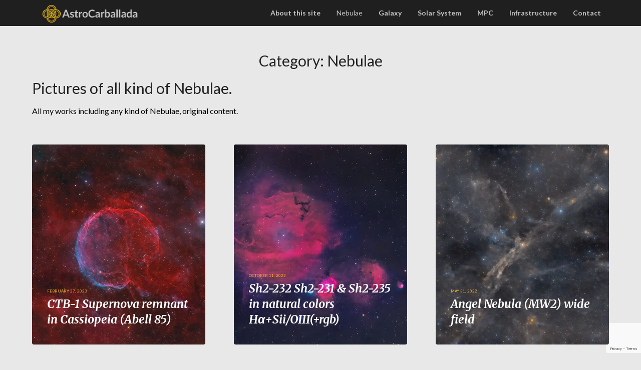

--- FILE ---
content_type: text/html; charset=UTF-8
request_url: https://astro.carballada.com/category/nebulae/page/3/
body_size: 5675
content:
<!doctype html><html lang="en-US"><head><meta charset="UTF-8"><meta name="viewport" content="width=device-width, initial-scale=1"><link rel="stylesheet" media="print" onload="this.onload=null;this.media='all';" id="ao_optimized_gfonts" href="https://fonts.googleapis.com/css?family=Merriweather%3A400%2C400i%2C700%2C700i%7CLato%3A300%2C400%2C700%2C900&amp;display=swap"><link rel="profile" href="http://gmpg.org/xfn/11"><link media="all" href="https://astro.carballada.com/wp-content/cache/autoptimize/css/autoptimize_a6f58cbe9bb18db95908907ec6fd6a04.css" rel="stylesheet"><title>Nebulae &#8211; Page 3 &#8211; Astro Carballada</title><meta name='robots' content='max-image-preview:large' /><meta property="og:title" content="Astro Carballada"/><meta property="og:description" content="Astrophotography by Carballada"/><meta property="og:url" content="https://astro.carballada.com/category/nebulae/page/3/"/><meta property="og:image" content="https://astro.carballada.com/wp-content/uploads/2023/02/ctb-1-20221225-ho-v2-curvas4-wmv25-Ev7-bd.jpg"/><meta property="og:image:width" content="1200"/><meta property="og:image:height" content="799"/><meta property="og:type" content="article"/><meta property="og:article:published_time" content="2023-02-27 14:31:37"/><meta property="og:article:modified_time" content="2023-02-27 14:37:40"/><meta property="og:article:tag" content="apod"/><meta property="og:article:tag" content="astro"/><meta property="og:article:tag" content="astronomy"/><meta property="og:article:tag" content="astrophoto"/><meta property="og:article:tag" content="astrophotography"/><meta property="og:article:tag" content="cielosesa"/><meta property="og:article:tag" content="deep"/><meta property="og:article:tag" content="epsilon"/><meta property="og:article:tag" content="Flickr"/><meta property="og:article:tag" content="gso"/><meta property="og:article:tag" content="haregion"/><meta property="og:article:tag" content="IFTTT"/><meta property="og:article:tag" content="igastrophoto"/><meta property="og:article:tag" content="igastrophotography"/><meta property="og:article:tag" content="igworldclubastrophotography"/><meta property="og:article:tag" content="longexposure"/><meta property="og:article:tag" content="nebula"/><meta property="og:article:tag" content="qhy"/><meta property="og:article:tag" content="qhy294"/><meta property="og:article:tag" content="sky"/><meta property="og:article:tag" content="space"/><meta property="og:article:tag" content="takahashi"/><meta property="og:article:tag" content="zwo"/><meta name="twitter:card" content="summary"><meta name="twitter:title" content="Astro Carballada"/><meta name="twitter:description" content="Astrophotography by Carballada"/><meta name="twitter:image" content="https://astro.carballada.com/wp-content/uploads/2023/02/ctb-1-20221225-ho-v2-curvas4-wmv25-Ev7-bd.jpg"/><link rel='dns-prefetch' href='//stats.wp.com' /><link rel='dns-prefetch' href='//i0.wp.com' /><link rel='dns-prefetch' href='//c0.wp.com' /><link href='https://fonts.gstatic.com' crossorigin='anonymous' rel='preconnect' /><link rel="alternate" type="application/rss+xml" title="Astro Carballada &raquo; Feed" href="https://astro.carballada.com/feed/" /><link rel="alternate" type="application/rss+xml" title="Astro Carballada &raquo; Comments Feed" href="https://astro.carballada.com/comments/feed/" /><link rel="alternate" type="application/rss+xml" title="Astro Carballada &raquo; Nebulae Category Feed" href="https://astro.carballada.com/category/nebulae/feed/" /> <script type='text/javascript' src='https://astro.carballada.com/wp-includes/js/jquery/jquery.min.js' id='jquery-core-js'></script> <link rel="https://api.w.org/" href="https://astro.carballada.com/wp-json/" /><link rel="alternate" type="application/json" href="https://astro.carballada.com/wp-json/wp/v2/categories/112" /><link rel="EditURI" type="application/rsd+xml" title="RSD" href="https://astro.carballada.com/xmlrpc.php?rsd" /><link rel="wlwmanifest" type="application/wlwmanifest+xml" href="https://astro.carballada.com/wp-includes/wlwmanifest.xml" /><meta name="generator" content="WordPress 6.2.8" /><meta name="description" content="Pictures of all kind of Nebulae. All my works including any kind of Nebulae, original content." /><style type="text/css">.site-title a,
			.site-description,
			.logofont {
				color: #000000;
			}

			
			https://astro.carballada.com/wp-content/uploads/2025/01/cropped-web-header-v4-bd.jpg"
							.site-title a,
				.site-description {
					color: #000000;
				}</style> <script>document.documentElement.classList.add(
					'jetpack-lazy-images-js-enabled'
				);</script> <meta property="og:type" content="website" /><meta property="og:title" content="Nebulae &#8211; Page 3 &#8211; Astro Carballada" /><meta property="og:url" content="https://astro.carballada.com/category/nebulae/" /><meta property="og:description" content="&lt;h1 style=&quot;text-align: left&quot;&gt;Pictures of all kind of Nebulae.&lt;/h1&gt;
All my works including any kind of Nebulae, original content." /><meta property="og:site_name" content="Astro Carballada" /><meta property="og:image" content="https://i0.wp.com/astro.carballada.com/wp-content/uploads/2020/12/image-1.jpg?fit=640%2C640&#038;ssl=1" /><meta property="og:image:width" content="640" /><meta property="og:image:height" content="640" /><meta property="og:image:alt" content="" /><meta property="og:locale" content="en_US" /><meta name="twitter:creator" content="@Carballada" /><link rel="icon" href="https://i0.wp.com/astro.carballada.com/wp-content/uploads/2020/12/image-1.jpg?fit=32%2C32&#038;ssl=1" sizes="32x32" /><link rel="icon" href="https://i0.wp.com/astro.carballada.com/wp-content/uploads/2020/12/image-1.jpg?fit=192%2C192&#038;ssl=1" sizes="192x192" /><link rel="apple-touch-icon" href="https://i0.wp.com/astro.carballada.com/wp-content/uploads/2020/12/image-1.jpg?fit=180%2C180&#038;ssl=1" /><meta name="msapplication-TileImage" content="https://i0.wp.com/astro.carballada.com/wp-content/uploads/2020/12/image-1.jpg?fit=270%2C270&#038;ssl=1" /></head><body class="archive paged category category-nebulae category-112 custom-background wp-custom-logo paged-3 category-paged-3 hfeed header-image tags-hidden author-hidden comment-hidden"> <svg xmlns="http://www.w3.org/2000/svg" viewBox="0 0 0 0" width="0" height="0" focusable="false" role="none" style="visibility: hidden; position: absolute; left: -9999px; overflow: hidden;" ><defs><filter id="wp-duotone-dark-grayscale"><feColorMatrix color-interpolation-filters="sRGB" type="matrix" values=" .299 .587 .114 0 0 .299 .587 .114 0 0 .299 .587 .114 0 0 .299 .587 .114 0 0 " /><feComponentTransfer color-interpolation-filters="sRGB" ><feFuncR type="table" tableValues="0 0.49803921568627" /><feFuncG type="table" tableValues="0 0.49803921568627" /><feFuncB type="table" tableValues="0 0.49803921568627" /><feFuncA type="table" tableValues="1 1" /></feComponentTransfer><feComposite in2="SourceGraphic" operator="in" /></filter></defs></svg><svg xmlns="http://www.w3.org/2000/svg" viewBox="0 0 0 0" width="0" height="0" focusable="false" role="none" style="visibility: hidden; position: absolute; left: -9999px; overflow: hidden;" ><defs><filter id="wp-duotone-grayscale"><feColorMatrix color-interpolation-filters="sRGB" type="matrix" values=" .299 .587 .114 0 0 .299 .587 .114 0 0 .299 .587 .114 0 0 .299 .587 .114 0 0 " /><feComponentTransfer color-interpolation-filters="sRGB" ><feFuncR type="table" tableValues="0 1" /><feFuncG type="table" tableValues="0 1" /><feFuncB type="table" tableValues="0 1" /><feFuncA type="table" tableValues="1 1" /></feComponentTransfer><feComposite in2="SourceGraphic" operator="in" /></filter></defs></svg><svg xmlns="http://www.w3.org/2000/svg" viewBox="0 0 0 0" width="0" height="0" focusable="false" role="none" style="visibility: hidden; position: absolute; left: -9999px; overflow: hidden;" ><defs><filter id="wp-duotone-purple-yellow"><feColorMatrix color-interpolation-filters="sRGB" type="matrix" values=" .299 .587 .114 0 0 .299 .587 .114 0 0 .299 .587 .114 0 0 .299 .587 .114 0 0 " /><feComponentTransfer color-interpolation-filters="sRGB" ><feFuncR type="table" tableValues="0.54901960784314 0.98823529411765" /><feFuncG type="table" tableValues="0 1" /><feFuncB type="table" tableValues="0.71764705882353 0.25490196078431" /><feFuncA type="table" tableValues="1 1" /></feComponentTransfer><feComposite in2="SourceGraphic" operator="in" /></filter></defs></svg><svg xmlns="http://www.w3.org/2000/svg" viewBox="0 0 0 0" width="0" height="0" focusable="false" role="none" style="visibility: hidden; position: absolute; left: -9999px; overflow: hidden;" ><defs><filter id="wp-duotone-blue-red"><feColorMatrix color-interpolation-filters="sRGB" type="matrix" values=" .299 .587 .114 0 0 .299 .587 .114 0 0 .299 .587 .114 0 0 .299 .587 .114 0 0 " /><feComponentTransfer color-interpolation-filters="sRGB" ><feFuncR type="table" tableValues="0 1" /><feFuncG type="table" tableValues="0 0.27843137254902" /><feFuncB type="table" tableValues="0.5921568627451 0.27843137254902" /><feFuncA type="table" tableValues="1 1" /></feComponentTransfer><feComposite in2="SourceGraphic" operator="in" /></filter></defs></svg><svg xmlns="http://www.w3.org/2000/svg" viewBox="0 0 0 0" width="0" height="0" focusable="false" role="none" style="visibility: hidden; position: absolute; left: -9999px; overflow: hidden;" ><defs><filter id="wp-duotone-midnight"><feColorMatrix color-interpolation-filters="sRGB" type="matrix" values=" .299 .587 .114 0 0 .299 .587 .114 0 0 .299 .587 .114 0 0 .299 .587 .114 0 0 " /><feComponentTransfer color-interpolation-filters="sRGB" ><feFuncR type="table" tableValues="0 0" /><feFuncG type="table" tableValues="0 0.64705882352941" /><feFuncB type="table" tableValues="0 1" /><feFuncA type="table" tableValues="1 1" /></feComponentTransfer><feComposite in2="SourceGraphic" operator="in" /></filter></defs></svg><svg xmlns="http://www.w3.org/2000/svg" viewBox="0 0 0 0" width="0" height="0" focusable="false" role="none" style="visibility: hidden; position: absolute; left: -9999px; overflow: hidden;" ><defs><filter id="wp-duotone-magenta-yellow"><feColorMatrix color-interpolation-filters="sRGB" type="matrix" values=" .299 .587 .114 0 0 .299 .587 .114 0 0 .299 .587 .114 0 0 .299 .587 .114 0 0 " /><feComponentTransfer color-interpolation-filters="sRGB" ><feFuncR type="table" tableValues="0.78039215686275 1" /><feFuncG type="table" tableValues="0 0.94901960784314" /><feFuncB type="table" tableValues="0.35294117647059 0.47058823529412" /><feFuncA type="table" tableValues="1 1" /></feComponentTransfer><feComposite in2="SourceGraphic" operator="in" /></filter></defs></svg><svg xmlns="http://www.w3.org/2000/svg" viewBox="0 0 0 0" width="0" height="0" focusable="false" role="none" style="visibility: hidden; position: absolute; left: -9999px; overflow: hidden;" ><defs><filter id="wp-duotone-purple-green"><feColorMatrix color-interpolation-filters="sRGB" type="matrix" values=" .299 .587 .114 0 0 .299 .587 .114 0 0 .299 .587 .114 0 0 .299 .587 .114 0 0 " /><feComponentTransfer color-interpolation-filters="sRGB" ><feFuncR type="table" tableValues="0.65098039215686 0.40392156862745" /><feFuncG type="table" tableValues="0 1" /><feFuncB type="table" tableValues="0.44705882352941 0.4" /><feFuncA type="table" tableValues="1 1" /></feComponentTransfer><feComposite in2="SourceGraphic" operator="in" /></filter></defs></svg><svg xmlns="http://www.w3.org/2000/svg" viewBox="0 0 0 0" width="0" height="0" focusable="false" role="none" style="visibility: hidden; position: absolute; left: -9999px; overflow: hidden;" ><defs><filter id="wp-duotone-blue-orange"><feColorMatrix color-interpolation-filters="sRGB" type="matrix" values=" .299 .587 .114 0 0 .299 .587 .114 0 0 .299 .587 .114 0 0 .299 .587 .114 0 0 " /><feComponentTransfer color-interpolation-filters="sRGB" ><feFuncR type="table" tableValues="0.098039215686275 1" /><feFuncG type="table" tableValues="0 0.66274509803922" /><feFuncB type="table" tableValues="0.84705882352941 0.41960784313725" /><feFuncA type="table" tableValues="1 1" /></feComponentTransfer><feComposite in2="SourceGraphic" operator="in" /></filter></defs></svg><a class="skip-link screen-reader-text" href="#content">Skip to content</a><div id="page" class="site"><header id="masthead" class="sheader site-header clearfix"><nav id="primary-site-navigation" class="primary-menu main-navigation clearfix"> <a href="#" id="pull" class="smenu-hide toggle-mobile-menu menu-toggle" aria-controls="secondary-menu" aria-expanded="false">Menu</a><div class="top-nav-wrapper"><div class="content-wrap"><div class="logo-container"> <a href="https://astro.carballada.com/" class="custom-logo-link" rel="home"><img width="350" height="35" src="https://i0.wp.com/astro.carballada.com/wp-content/uploads/2022/02/logo-astrocarballada-v2-v6.png?fit=350%2C35&amp;ssl=1" class="custom-logo" alt="Astro Carballada" decoding="async" srcset="https://i0.wp.com/astro.carballada.com/wp-content/uploads/2022/02/logo-astrocarballada-v2-v6.png?w=350&amp;ssl=1 350w, https://i0.wp.com/astro.carballada.com/wp-content/uploads/2022/02/logo-astrocarballada-v2-v6.png?resize=300%2C30&amp;ssl=1 300w" sizes="(max-width: 350px) 100vw, 350px" /></a></div><div class="center-main-menu"><div class="menu-categories-container"><ul id="primary-menu" class="pmenu"><li id="menu-item-1872" class="menu-item menu-item-type-post_type menu-item-object-page menu-item-1872"><a href="https://astro.carballada.com/about/">About this site</a></li><li id="menu-item-1873" class="menu-item menu-item-type-taxonomy menu-item-object-category current-menu-item menu-item-1873"><a href="https://astro.carballada.com/category/nebulae/" aria-current="page">Nebulae</a></li><li id="menu-item-1182" class="menu-item menu-item-type-taxonomy menu-item-object-category menu-item-1182"><a href="https://astro.carballada.com/category/galaxy/">Galaxy</a></li><li id="menu-item-1181" class="menu-item menu-item-type-taxonomy menu-item-object-category menu-item-1181"><a href="https://astro.carballada.com/category/solar-system/">Solar System</a></li><li id="menu-item-1874" class="menu-item menu-item-type-taxonomy menu-item-object-category menu-item-1874"><a href="https://astro.carballada.com/category/mpc/">MPC</a></li><li id="menu-item-1179" class="menu-item menu-item-type-taxonomy menu-item-object-category menu-item-1179"><a href="https://astro.carballada.com/category/infrastructure/">Infrastructure</a></li><li id="menu-item-6400" class="menu-item menu-item-type-post_type menu-item-object-page menu-item-6400"><a href="https://astro.carballada.com/contact/">Contact</a></li></ul></div></div></div></div></nav><div class="super-menu clearfix"><div class="super-menu-inner"> <a class="logofont" href="https://astro.carballada.com/" rel="home">Astro Carballada</a> <a href="#" id="pull" class="toggle-mobile-menu menu-toggle" aria-controls="secondary-menu" aria-expanded="false"> <a href="https://astro.carballada.com/" class="custom-logo-link" rel="home"><img width="350" height="35" src="https://i0.wp.com/astro.carballada.com/wp-content/uploads/2022/02/logo-astrocarballada-v2-v6.png?fit=350%2C35&amp;ssl=1" class="custom-logo" alt="Astro Carballada" decoding="async" srcset="https://i0.wp.com/astro.carballada.com/wp-content/uploads/2022/02/logo-astrocarballada-v2-v6.png?w=350&amp;ssl=1 350w, https://i0.wp.com/astro.carballada.com/wp-content/uploads/2022/02/logo-astrocarballada-v2-v6.png?resize=300%2C30&amp;ssl=1 300w" sizes="(max-width: 350px) 100vw, 350px" /></a> </a></div></div><div id="mobile-menu-overlay"></div></header><div class="content-wrap"><div class="header-widgets-wrapper"></div></div><div id="content" class="site-content clearfix"><div class="content-wrap"><div id="primary" class="featured-content content-area fullwidth-area-blog"><main id="main" class="site-main all-blog-articles"><header class="fbox page-header"><h1 class="page-title">Category: <span>Nebulae</span></h1><div class="archive-description"><h1 style="text-align: left">Pictures of all kind of Nebulae.</h1><p>All my works including any kind of Nebulae, original content.</p></div></header><article id="post-7562" class="posts-entry fbox blogposts-list post-7562 post type-post status-publish format-standard has-post-thumbnail hentry category-nebulae tag-apod tag-astro tag-astronomy tag-astrophoto tag-astrophotography tag-cielosesa tag-deep tag-epsilon tag-flickr tag-gso tag-haregion tag-ifttt tag-igastrophoto tag-igastrophotography tag-igworldclubastrophotography tag-longexposure tag-nebula tag-qhy tag-qhy294 tag-sky tag-space tag-takahashi tag-zwo"> <a href="https://astro.carballada.com/ctb-1-supernova-remnant-in-cassiopeia-abell-85/" class="featured-img-box" style="background-image:url(https://i0.wp.com/astro.carballada.com/wp-content/uploads/2023/02/ctb-1-20221225-ho-v2-curvas4-wmv25-Ev7-bd.jpg?fit=1200%2C799&#038;ssl=1);"> <span class="featured-img-gradient"></span> <span class="img-colors"> <span class="content-wrapper"> <span class="entry-date">February 27, 2023</span><h2>CTB-1 Supernova remnant in Cassiopeia (Abell 85)</h2> </span> </span> </a></article><article id="post-7542" class="posts-entry fbox blogposts-list post-7542 post type-post status-publish format-standard has-post-thumbnail hentry category-nebulae tag-apod tag-astro tag-astronomy tag-astrophoto tag-astrophotography tag-cielosesa tag-deep tag-epsilon tag-flickr tag-gso tag-haregion tag-ifttt tag-igastrophoto tag-igastrophotography tag-igworldclubastrophotography tag-longexposure tag-nebula tag-qhy tag-qhy294 tag-sky tag-space tag-takahashi tag-zwo"> <a href="https://astro.carballada.com/sh2-232-sh2-231-sh2-235-in-natural-colors-h%ce%b1sii-oiiirgb/" class="featured-img-box" style="background-image:url(https://i0.wp.com/astro.carballada.com/wp-content/uploads/2022/10/sh2-232-20220603-wm-v15-bd.jpg?fit=1024%2C686&#038;ssl=1);"> <span class="featured-img-gradient"></span> <span class="img-colors"> <span class="content-wrapper"> <span class="entry-date">October 11, 2022</span><h2>Sh2-232 Sh2-231 &#038; Sh2-235 in natural colors Hα+Sii/OIII(+rgb)</h2> </span> </span> </a></article><article id="post-7522" class="posts-entry fbox blogposts-list post-7522 post type-post status-publish format-standard has-post-thumbnail hentry category-nebulae tag-apod tag-astro tag-astronomy tag-astrophoto tag-astrophotography tag-canon200 tag-cielosesa tag-deep tag-flickr tag-haregion tag-ifttt tag-igastrophoto tag-igastrophotography tag-igworldclubastrophotography tag-longexposure tag-mesu tag-nebula tag-openastrotracker tag-sky tag-space tag-zwo"> <a href="https://astro.carballada.com/angel-nebula-mw2-wide-field/" class="featured-img-box" style="background-image:url(https://i0.wp.com/astro.carballada.com/wp-content/uploads/2022/05/mw2-lrgb-20220524-wm-v5_3-bd.jpg?fit=1200%2C907&#038;ssl=1);"> <span class="featured-img-gradient"></span> <span class="img-colors"> <span class="content-wrapper"> <span class="entry-date">May 31, 2022</span><h2>Angel Nebula (MW2) wide field</h2> </span> </span> </a></article><article id="post-7507" class="posts-entry fbox blogposts-list post-7507 post type-post status-publish format-standard has-post-thumbnail hentry category-nebulae tag-apod tag-astro tag-astronomy tag-astrophoto tag-astrophotography tag-cfftelescoopes tag-cielosesa tag-deep tag-flickr tag-gso tag-haregion tag-ifttt tag-igastrophoto tag-igastrophotography tag-igworldclubastrophotography tag-longexposure tag-mesu tag-mesu200 tag-nebula tag-qhy tag-qhy268 tag-qhy294 tag-qhy5iii174 tag-rc10 tag-sky tag-space tag-zwo"> <a href="https://astro.carballada.com/the-spider-nebula-sh2-234-ic417-in-h%ce%b1-oiiirgb/" class="featured-img-box" style="background-image:url(https://i0.wp.com/astro.carballada.com/wp-content/uploads/2022/05/sh2-234-20220118-ho-wm-v15-r5-crop2-bd.jpg?fit=1200%2C818&#038;ssl=1);"> <span class="featured-img-gradient"></span> <span class="img-colors"> <span class="content-wrapper"> <span class="entry-date">May 19, 2022</span><h2>The Spider Nebula (Sh2-234, IC417) in Hα/OIII+rgb</h2> </span> </span> </a></article><article id="post-7499" class="posts-entry fbox blogposts-list post-7499 post type-post status-publish format-standard has-post-thumbnail hentry category-nebulae tag-apod tag-astro tag-astronomy tag-astrophoto tag-astrophotography tag-canon200 tag-cielosesa tag-deep tag-flickr tag-haregion tag-ifttt tag-igastrophoto tag-igastrophotography tag-igworldclubastrophotography tag-longexposure tag-mesu tag-nebula tag-openastrotracker tag-sky tag-space tag-zwo"> <a href="https://astro.carballada.com/barnard-19-18-22-and-others/" class="featured-img-box" style="background-image:url(https://i0.wp.com/astro.carballada.com/wp-content/uploads/2022/05/barnard-22-20220131-wm-v9_2-bd.jpg?fit=1200%2C1053&#038;ssl=1);"> <span class="featured-img-gradient"></span> <span class="img-colors"> <span class="content-wrapper"> <span class="entry-date">May 3, 2022</span><h2>Barnard 19, 18, 22 &#8230; and others</h2> </span> </span> </a></article><article id="post-7468" class="posts-entry fbox blogposts-list post-7468 post type-post status-publish format-standard has-post-thumbnail hentry category-nebulae tag-apod tag-astro tag-astronomy tag-astrophoto tag-astrophotography tag-cielosesa tag-deep tag-epsilon tag-flickr tag-gso tag-haregion tag-ifttt tag-igastrophoto tag-igastrophotography tag-igworldclubastrophotography tag-longexposure tag-nebula tag-qhy tag-qhy294 tag-sky tag-space tag-takahashi tag-zwo"> <a href="https://astro.carballada.com/jellyfish-nebula-ic443-in-natural-colors/" class="featured-img-box" style="background-image:url(https://i0.wp.com/astro.carballada.com/wp-content/uploads/2022/03/ic443-20220221-wm-v7.9-bd.jpg?fit=1200%2C805&#038;ssl=1);"> <span class="featured-img-gradient"></span> <span class="img-colors"> <span class="content-wrapper"> <span class="entry-date">March 7, 2022</span><h2>JellyFish Nebula (IC443) in natural colors</h2> </span> </span> </a></article><article id="post-7463" class="posts-entry fbox blogposts-list post-7463 post type-post status-publish format-standard has-post-thumbnail hentry category-nebulae tag-apod tag-astro tag-astronomy tag-astrophoto tag-astrophotography tag-canon200 tag-cielosesa tag-deep tag-flickr tag-haregion tag-ifttt tag-igastrophoto tag-igastrophotography tag-igworldclubastrophotography tag-longexposure tag-mesu tag-nebula tag-openastrotracker tag-sky tag-space tag-zwo"> <a href="https://astro.carballada.com/barnard-7-other-five-dark-nebulae/" class="featured-img-box" style="background-image:url(https://i0.wp.com/astro.carballada.com/wp-content/uploads/2022/02/Barnard7-20220209-lrgb-wm-v5-optimiced.png?fit=1200%2C993&#038;ssl=1);"> <span class="featured-img-gradient"></span> <span class="img-colors"> <span class="content-wrapper"> <span class="entry-date">February 23, 2022</span><h2>Barnard 7 &#038; other five dark nebulae</h2> </span> </span> </a></article><article id="post-6959" class="posts-entry fbox blogposts-list post-6959 post type-post status-publish format-standard has-post-thumbnail hentry category-nebulae tag-apod tag-astro tag-astronomy tag-astrophoto tag-astrophotography tag-canon200 tag-cielosesa tag-deep tag-flickr tag-haregion tag-ifttt tag-igastrophoto tag-igastrophotography tag-igworldclubastrophotography tag-longexposure tag-mesu tag-nebula tag-openastrotracker tag-sky tag-space tag-zwo"> <a href="https://astro.carballada.com/sh2-230-in-natural-colors/" class="featured-img-box" style="background-image:url(https://i0.wp.com/astro.carballada.com/wp-content/uploads/2022/01/sh2-230-20220120-wm-v13-cro-2optimiced.jpg?fit=800%2C619&#038;ssl=1);"> <span class="featured-img-gradient"></span> <span class="img-colors"> <span class="content-wrapper"> <span class="entry-date">January 26, 2022</span><h2>Sh2-230 in natural colors</h2> </span> </span> </a></article><article id="post-6902" class="posts-entry fbox blogposts-list post-6902 post type-post status-publish format-standard has-post-thumbnail hentry category-nebulae tag-apod tag-astro tag-astronomy tag-astrophoto tag-astrophotography tag-cielosesa tag-deep tag-epsilon tag-flickr tag-gso tag-haregion tag-ifttt tag-igastrophoto tag-igastrophotography tag-igworldclubastrophotography tag-longexposure tag-nebula tag-qhy tag-qhy294 tag-sky tag-space tag-takahashi tag-zwo"> <a href="https://astro.carballada.com/sh2-224-in-natural-colors/" class="featured-img-box" style="background-image:url(https://i0.wp.com/astro.carballada.com/wp-content/uploads/2022/01/sh2-224-20200112-hooRGB-wm-v11.2-optimiced.jpg?fit=537%2C800&#038;ssl=1);"> <span class="featured-img-gradient"></span> <span class="img-colors"> <span class="content-wrapper"> <span class="entry-date">January 18, 2022</span><h2>Sh2-224 in natural colors</h2> </span> </span> </a></article><div class="text-center pag-wrapper"><ul class='page-numbers'><li><a class="prev page-numbers" href="https://astro.carballada.com/category/nebulae/page/2/">Previous</a></li><li><a class="page-numbers" href="https://astro.carballada.com/category/nebulae/page/1/">1</a></li><li><a class="page-numbers" href="https://astro.carballada.com/category/nebulae/page/2/">2</a></li><li><span class="page-numbers current">3</span></li><li><a class="page-numbers" href="https://astro.carballada.com/category/nebulae/page/4/">4</a></li><li><a class="page-numbers" href="https://astro.carballada.com/category/nebulae/page/5/">5</a></li><li><a class="page-numbers" href="https://astro.carballada.com/category/nebulae/page/6/">6</a></li><li><span class="page-numbers dots">&hellip;</span></li><li><a class="page-numbers" href="https://astro.carballada.com/category/nebulae/page/12/">12</a></li><li><a class="next page-numbers" href="https://astro.carballada.com/category/nebulae/page/4/">Next</a></li></ul></div></main></div></div></div><footer id="colophon" class="site-footer clearfix"><div class="content-wrap"><div class="footer-column-wrapper"><div class="footer-column-three footer-column-left"><section id="nav_menu-8" class="fbox widget widget_nav_menu"><div class="menu-social1-container"><ul id="menu-social1" class="menu"><li id="menu-item-1875" class="menu-item menu-item-type-custom menu-item-object-custom menu-item-1875"><a href="https://www.flickr.com/gp/carballada/pVDD5c">astroportfolio</a></li><li id="menu-item-1876" class="menu-item menu-item-type-custom menu-item-object-custom menu-item-1876"><a href="http://www.flickr.com/photos/carballada/">flickr</a></li><li id="menu-item-1877" class="menu-item menu-item-type-custom menu-item-object-custom menu-item-1877"><a href="https://www.astrobin.com/users/Carballada/">astrobin</a></li></ul></div></section></div><div class="footer-column-three footer-column-middle"><section id="nav_menu-9" class="fbox widget widget_nav_menu"><div class="menu-social2-container"><ul id="menu-social2" class="menu"><li id="menu-item-5206" class="menu-item menu-item-type-custom menu-item-object-custom menu-item-5206"><a href="https://carballada.com">carballada.com</a></li><li id="menu-item-1879" class="menu-item menu-item-type-custom menu-item-object-custom menu-item-1879"><a href="https://twitter.com/Carballada">twitter</a></li><li id="menu-item-1880" class="menu-item menu-item-type-custom menu-item-object-custom menu-item-1880"><a href="http://instagram.com/carballada">instagram</a></li></ul></div></section></div><div class="footer-column-three footer-column-right"><section id="nav_menu-10" class="fbox widget widget_nav_menu"><div class="menu-social3-container"><ul id="menu-social3" class="menu"><li id="menu-item-1882" class="menu-item menu-item-type-custom menu-item-object-custom menu-item-1882"><a href="https://www.youtube.com/user/carballada">youtube</a></li><li id="menu-item-5225" class="menu-item menu-item-type-custom menu-item-object-custom menu-item-5225"><a href="https://500px.com/carballada">500px</a></li><li id="menu-item-1883" class="menu-item menu-item-type-custom menu-item-object-custom menu-item-1883"><a href="http://pics.carballada.com">personal pics</a></li></ul></div></section></div></div><div class="site-info"> &copy;2026 Astro Carballada <span class="footer-info-right"> | WordPress Theme by <a href="https://superbthemes.com/"> Superb WordPress Themes</a> </span></div></div></footer></div><div id="smobile-menu" class="mobile-only"></div><div id="mobile-menu-overlay"></div> <noscript><style>.lazyload{display:none;}</style></noscript><script data-noptimize="1">window.lazySizesConfig=window.lazySizesConfig||{};window.lazySizesConfig.loadMode=1;</script><script async data-noptimize="1" src='https://astro.carballada.com/wp-content/plugins/autoptimize/classes/external/js/lazysizes.min.js'></script> <script type='text/javascript' id='contact-form-7-js-extra'>var wpcf7 = {"api":{"root":"https:\/\/astro.carballada.com\/wp-json\/","namespace":"contact-form-7\/v1"},"cached":"1"};</script> <script type='text/javascript' id='jetpack-lazy-images-js-extra'>var jetpackLazyImagesL10n = {"loading_warning":"Images are still loading. Please cancel your print and try again."};</script> <script type='text/javascript' src='https://www.google.com/recaptcha/api.js?render=6LeZ32cbAAAAACqLoPT7vwHBLUOXXW6JenRzMt8I&#038;ver=3.0' id='google-recaptcha-js'></script> <script type='text/javascript' src='https://astro.carballada.com/wp-includes/js/dist/vendor/wp-polyfill-inert.min.js' id='wp-polyfill-inert-js'></script> <script type='text/javascript' src='https://astro.carballada.com/wp-includes/js/dist/vendor/regenerator-runtime.min.js' id='regenerator-runtime-js'></script> <script type='text/javascript' src='https://astro.carballada.com/wp-includes/js/dist/vendor/wp-polyfill.min.js' id='wp-polyfill-js'></script> <script type='text/javascript' id='wpcf7-recaptcha-js-extra'>var wpcf7_recaptcha = {"sitekey":"6LeZ32cbAAAAACqLoPT7vwHBLUOXXW6JenRzMt8I","actions":{"homepage":"homepage","contactform":"contactform"}};</script> <script defer type='text/javascript' src='https://stats.wp.com/e-202602.js' id='jetpack-stats-js'></script> <script type='text/javascript' id='jetpack-stats-js-after'>_stq = window._stq || [];
_stq.push([ "view", {v:'ext',blog:'187029823',post:'0',tz:'0',srv:'astro.carballada.com',j:'1:12.3.1'} ]);
_stq.push([ "clickTrackerInit", "187029823", "0" ]);</script> <script type="text/javascript" id="slb_context">if ( !!window.jQuery ) {(function($){$(document).ready(function(){if ( !!window.SLB ) { {$.extend(SLB, {"context":["public","user_guest"]});} }})})(jQuery);}</script> <script defer src="https://astro.carballada.com/wp-content/cache/autoptimize/js/autoptimize_523ac1bff999fbdc13d8d221201bf394.js"></script></body></html>
<!-- Dynamic page generated in 0.203 seconds. -->
<!-- Cached page generated by WP-Super-Cache on 2026-01-05 09:27:54 -->

<!-- Compression = gzip -->

--- FILE ---
content_type: text/html; charset=utf-8
request_url: https://www.google.com/recaptcha/api2/anchor?ar=1&k=6LeZ32cbAAAAACqLoPT7vwHBLUOXXW6JenRzMt8I&co=aHR0cHM6Ly9hc3Ryby5jYXJiYWxsYWRhLmNvbTo0NDM.&hl=en&v=7gg7H51Q-naNfhmCP3_R47ho&size=invisible&anchor-ms=20000&execute-ms=30000&cb=4scpqwxvmmu
body_size: 48410
content:
<!DOCTYPE HTML><html dir="ltr" lang="en"><head><meta http-equiv="Content-Type" content="text/html; charset=UTF-8">
<meta http-equiv="X-UA-Compatible" content="IE=edge">
<title>reCAPTCHA</title>
<style type="text/css">
/* cyrillic-ext */
@font-face {
  font-family: 'Roboto';
  font-style: normal;
  font-weight: 400;
  font-stretch: 100%;
  src: url(//fonts.gstatic.com/s/roboto/v48/KFO7CnqEu92Fr1ME7kSn66aGLdTylUAMa3GUBHMdazTgWw.woff2) format('woff2');
  unicode-range: U+0460-052F, U+1C80-1C8A, U+20B4, U+2DE0-2DFF, U+A640-A69F, U+FE2E-FE2F;
}
/* cyrillic */
@font-face {
  font-family: 'Roboto';
  font-style: normal;
  font-weight: 400;
  font-stretch: 100%;
  src: url(//fonts.gstatic.com/s/roboto/v48/KFO7CnqEu92Fr1ME7kSn66aGLdTylUAMa3iUBHMdazTgWw.woff2) format('woff2');
  unicode-range: U+0301, U+0400-045F, U+0490-0491, U+04B0-04B1, U+2116;
}
/* greek-ext */
@font-face {
  font-family: 'Roboto';
  font-style: normal;
  font-weight: 400;
  font-stretch: 100%;
  src: url(//fonts.gstatic.com/s/roboto/v48/KFO7CnqEu92Fr1ME7kSn66aGLdTylUAMa3CUBHMdazTgWw.woff2) format('woff2');
  unicode-range: U+1F00-1FFF;
}
/* greek */
@font-face {
  font-family: 'Roboto';
  font-style: normal;
  font-weight: 400;
  font-stretch: 100%;
  src: url(//fonts.gstatic.com/s/roboto/v48/KFO7CnqEu92Fr1ME7kSn66aGLdTylUAMa3-UBHMdazTgWw.woff2) format('woff2');
  unicode-range: U+0370-0377, U+037A-037F, U+0384-038A, U+038C, U+038E-03A1, U+03A3-03FF;
}
/* math */
@font-face {
  font-family: 'Roboto';
  font-style: normal;
  font-weight: 400;
  font-stretch: 100%;
  src: url(//fonts.gstatic.com/s/roboto/v48/KFO7CnqEu92Fr1ME7kSn66aGLdTylUAMawCUBHMdazTgWw.woff2) format('woff2');
  unicode-range: U+0302-0303, U+0305, U+0307-0308, U+0310, U+0312, U+0315, U+031A, U+0326-0327, U+032C, U+032F-0330, U+0332-0333, U+0338, U+033A, U+0346, U+034D, U+0391-03A1, U+03A3-03A9, U+03B1-03C9, U+03D1, U+03D5-03D6, U+03F0-03F1, U+03F4-03F5, U+2016-2017, U+2034-2038, U+203C, U+2040, U+2043, U+2047, U+2050, U+2057, U+205F, U+2070-2071, U+2074-208E, U+2090-209C, U+20D0-20DC, U+20E1, U+20E5-20EF, U+2100-2112, U+2114-2115, U+2117-2121, U+2123-214F, U+2190, U+2192, U+2194-21AE, U+21B0-21E5, U+21F1-21F2, U+21F4-2211, U+2213-2214, U+2216-22FF, U+2308-230B, U+2310, U+2319, U+231C-2321, U+2336-237A, U+237C, U+2395, U+239B-23B7, U+23D0, U+23DC-23E1, U+2474-2475, U+25AF, U+25B3, U+25B7, U+25BD, U+25C1, U+25CA, U+25CC, U+25FB, U+266D-266F, U+27C0-27FF, U+2900-2AFF, U+2B0E-2B11, U+2B30-2B4C, U+2BFE, U+3030, U+FF5B, U+FF5D, U+1D400-1D7FF, U+1EE00-1EEFF;
}
/* symbols */
@font-face {
  font-family: 'Roboto';
  font-style: normal;
  font-weight: 400;
  font-stretch: 100%;
  src: url(//fonts.gstatic.com/s/roboto/v48/KFO7CnqEu92Fr1ME7kSn66aGLdTylUAMaxKUBHMdazTgWw.woff2) format('woff2');
  unicode-range: U+0001-000C, U+000E-001F, U+007F-009F, U+20DD-20E0, U+20E2-20E4, U+2150-218F, U+2190, U+2192, U+2194-2199, U+21AF, U+21E6-21F0, U+21F3, U+2218-2219, U+2299, U+22C4-22C6, U+2300-243F, U+2440-244A, U+2460-24FF, U+25A0-27BF, U+2800-28FF, U+2921-2922, U+2981, U+29BF, U+29EB, U+2B00-2BFF, U+4DC0-4DFF, U+FFF9-FFFB, U+10140-1018E, U+10190-1019C, U+101A0, U+101D0-101FD, U+102E0-102FB, U+10E60-10E7E, U+1D2C0-1D2D3, U+1D2E0-1D37F, U+1F000-1F0FF, U+1F100-1F1AD, U+1F1E6-1F1FF, U+1F30D-1F30F, U+1F315, U+1F31C, U+1F31E, U+1F320-1F32C, U+1F336, U+1F378, U+1F37D, U+1F382, U+1F393-1F39F, U+1F3A7-1F3A8, U+1F3AC-1F3AF, U+1F3C2, U+1F3C4-1F3C6, U+1F3CA-1F3CE, U+1F3D4-1F3E0, U+1F3ED, U+1F3F1-1F3F3, U+1F3F5-1F3F7, U+1F408, U+1F415, U+1F41F, U+1F426, U+1F43F, U+1F441-1F442, U+1F444, U+1F446-1F449, U+1F44C-1F44E, U+1F453, U+1F46A, U+1F47D, U+1F4A3, U+1F4B0, U+1F4B3, U+1F4B9, U+1F4BB, U+1F4BF, U+1F4C8-1F4CB, U+1F4D6, U+1F4DA, U+1F4DF, U+1F4E3-1F4E6, U+1F4EA-1F4ED, U+1F4F7, U+1F4F9-1F4FB, U+1F4FD-1F4FE, U+1F503, U+1F507-1F50B, U+1F50D, U+1F512-1F513, U+1F53E-1F54A, U+1F54F-1F5FA, U+1F610, U+1F650-1F67F, U+1F687, U+1F68D, U+1F691, U+1F694, U+1F698, U+1F6AD, U+1F6B2, U+1F6B9-1F6BA, U+1F6BC, U+1F6C6-1F6CF, U+1F6D3-1F6D7, U+1F6E0-1F6EA, U+1F6F0-1F6F3, U+1F6F7-1F6FC, U+1F700-1F7FF, U+1F800-1F80B, U+1F810-1F847, U+1F850-1F859, U+1F860-1F887, U+1F890-1F8AD, U+1F8B0-1F8BB, U+1F8C0-1F8C1, U+1F900-1F90B, U+1F93B, U+1F946, U+1F984, U+1F996, U+1F9E9, U+1FA00-1FA6F, U+1FA70-1FA7C, U+1FA80-1FA89, U+1FA8F-1FAC6, U+1FACE-1FADC, U+1FADF-1FAE9, U+1FAF0-1FAF8, U+1FB00-1FBFF;
}
/* vietnamese */
@font-face {
  font-family: 'Roboto';
  font-style: normal;
  font-weight: 400;
  font-stretch: 100%;
  src: url(//fonts.gstatic.com/s/roboto/v48/KFO7CnqEu92Fr1ME7kSn66aGLdTylUAMa3OUBHMdazTgWw.woff2) format('woff2');
  unicode-range: U+0102-0103, U+0110-0111, U+0128-0129, U+0168-0169, U+01A0-01A1, U+01AF-01B0, U+0300-0301, U+0303-0304, U+0308-0309, U+0323, U+0329, U+1EA0-1EF9, U+20AB;
}
/* latin-ext */
@font-face {
  font-family: 'Roboto';
  font-style: normal;
  font-weight: 400;
  font-stretch: 100%;
  src: url(//fonts.gstatic.com/s/roboto/v48/KFO7CnqEu92Fr1ME7kSn66aGLdTylUAMa3KUBHMdazTgWw.woff2) format('woff2');
  unicode-range: U+0100-02BA, U+02BD-02C5, U+02C7-02CC, U+02CE-02D7, U+02DD-02FF, U+0304, U+0308, U+0329, U+1D00-1DBF, U+1E00-1E9F, U+1EF2-1EFF, U+2020, U+20A0-20AB, U+20AD-20C0, U+2113, U+2C60-2C7F, U+A720-A7FF;
}
/* latin */
@font-face {
  font-family: 'Roboto';
  font-style: normal;
  font-weight: 400;
  font-stretch: 100%;
  src: url(//fonts.gstatic.com/s/roboto/v48/KFO7CnqEu92Fr1ME7kSn66aGLdTylUAMa3yUBHMdazQ.woff2) format('woff2');
  unicode-range: U+0000-00FF, U+0131, U+0152-0153, U+02BB-02BC, U+02C6, U+02DA, U+02DC, U+0304, U+0308, U+0329, U+2000-206F, U+20AC, U+2122, U+2191, U+2193, U+2212, U+2215, U+FEFF, U+FFFD;
}
/* cyrillic-ext */
@font-face {
  font-family: 'Roboto';
  font-style: normal;
  font-weight: 500;
  font-stretch: 100%;
  src: url(//fonts.gstatic.com/s/roboto/v48/KFO7CnqEu92Fr1ME7kSn66aGLdTylUAMa3GUBHMdazTgWw.woff2) format('woff2');
  unicode-range: U+0460-052F, U+1C80-1C8A, U+20B4, U+2DE0-2DFF, U+A640-A69F, U+FE2E-FE2F;
}
/* cyrillic */
@font-face {
  font-family: 'Roboto';
  font-style: normal;
  font-weight: 500;
  font-stretch: 100%;
  src: url(//fonts.gstatic.com/s/roboto/v48/KFO7CnqEu92Fr1ME7kSn66aGLdTylUAMa3iUBHMdazTgWw.woff2) format('woff2');
  unicode-range: U+0301, U+0400-045F, U+0490-0491, U+04B0-04B1, U+2116;
}
/* greek-ext */
@font-face {
  font-family: 'Roboto';
  font-style: normal;
  font-weight: 500;
  font-stretch: 100%;
  src: url(//fonts.gstatic.com/s/roboto/v48/KFO7CnqEu92Fr1ME7kSn66aGLdTylUAMa3CUBHMdazTgWw.woff2) format('woff2');
  unicode-range: U+1F00-1FFF;
}
/* greek */
@font-face {
  font-family: 'Roboto';
  font-style: normal;
  font-weight: 500;
  font-stretch: 100%;
  src: url(//fonts.gstatic.com/s/roboto/v48/KFO7CnqEu92Fr1ME7kSn66aGLdTylUAMa3-UBHMdazTgWw.woff2) format('woff2');
  unicode-range: U+0370-0377, U+037A-037F, U+0384-038A, U+038C, U+038E-03A1, U+03A3-03FF;
}
/* math */
@font-face {
  font-family: 'Roboto';
  font-style: normal;
  font-weight: 500;
  font-stretch: 100%;
  src: url(//fonts.gstatic.com/s/roboto/v48/KFO7CnqEu92Fr1ME7kSn66aGLdTylUAMawCUBHMdazTgWw.woff2) format('woff2');
  unicode-range: U+0302-0303, U+0305, U+0307-0308, U+0310, U+0312, U+0315, U+031A, U+0326-0327, U+032C, U+032F-0330, U+0332-0333, U+0338, U+033A, U+0346, U+034D, U+0391-03A1, U+03A3-03A9, U+03B1-03C9, U+03D1, U+03D5-03D6, U+03F0-03F1, U+03F4-03F5, U+2016-2017, U+2034-2038, U+203C, U+2040, U+2043, U+2047, U+2050, U+2057, U+205F, U+2070-2071, U+2074-208E, U+2090-209C, U+20D0-20DC, U+20E1, U+20E5-20EF, U+2100-2112, U+2114-2115, U+2117-2121, U+2123-214F, U+2190, U+2192, U+2194-21AE, U+21B0-21E5, U+21F1-21F2, U+21F4-2211, U+2213-2214, U+2216-22FF, U+2308-230B, U+2310, U+2319, U+231C-2321, U+2336-237A, U+237C, U+2395, U+239B-23B7, U+23D0, U+23DC-23E1, U+2474-2475, U+25AF, U+25B3, U+25B7, U+25BD, U+25C1, U+25CA, U+25CC, U+25FB, U+266D-266F, U+27C0-27FF, U+2900-2AFF, U+2B0E-2B11, U+2B30-2B4C, U+2BFE, U+3030, U+FF5B, U+FF5D, U+1D400-1D7FF, U+1EE00-1EEFF;
}
/* symbols */
@font-face {
  font-family: 'Roboto';
  font-style: normal;
  font-weight: 500;
  font-stretch: 100%;
  src: url(//fonts.gstatic.com/s/roboto/v48/KFO7CnqEu92Fr1ME7kSn66aGLdTylUAMaxKUBHMdazTgWw.woff2) format('woff2');
  unicode-range: U+0001-000C, U+000E-001F, U+007F-009F, U+20DD-20E0, U+20E2-20E4, U+2150-218F, U+2190, U+2192, U+2194-2199, U+21AF, U+21E6-21F0, U+21F3, U+2218-2219, U+2299, U+22C4-22C6, U+2300-243F, U+2440-244A, U+2460-24FF, U+25A0-27BF, U+2800-28FF, U+2921-2922, U+2981, U+29BF, U+29EB, U+2B00-2BFF, U+4DC0-4DFF, U+FFF9-FFFB, U+10140-1018E, U+10190-1019C, U+101A0, U+101D0-101FD, U+102E0-102FB, U+10E60-10E7E, U+1D2C0-1D2D3, U+1D2E0-1D37F, U+1F000-1F0FF, U+1F100-1F1AD, U+1F1E6-1F1FF, U+1F30D-1F30F, U+1F315, U+1F31C, U+1F31E, U+1F320-1F32C, U+1F336, U+1F378, U+1F37D, U+1F382, U+1F393-1F39F, U+1F3A7-1F3A8, U+1F3AC-1F3AF, U+1F3C2, U+1F3C4-1F3C6, U+1F3CA-1F3CE, U+1F3D4-1F3E0, U+1F3ED, U+1F3F1-1F3F3, U+1F3F5-1F3F7, U+1F408, U+1F415, U+1F41F, U+1F426, U+1F43F, U+1F441-1F442, U+1F444, U+1F446-1F449, U+1F44C-1F44E, U+1F453, U+1F46A, U+1F47D, U+1F4A3, U+1F4B0, U+1F4B3, U+1F4B9, U+1F4BB, U+1F4BF, U+1F4C8-1F4CB, U+1F4D6, U+1F4DA, U+1F4DF, U+1F4E3-1F4E6, U+1F4EA-1F4ED, U+1F4F7, U+1F4F9-1F4FB, U+1F4FD-1F4FE, U+1F503, U+1F507-1F50B, U+1F50D, U+1F512-1F513, U+1F53E-1F54A, U+1F54F-1F5FA, U+1F610, U+1F650-1F67F, U+1F687, U+1F68D, U+1F691, U+1F694, U+1F698, U+1F6AD, U+1F6B2, U+1F6B9-1F6BA, U+1F6BC, U+1F6C6-1F6CF, U+1F6D3-1F6D7, U+1F6E0-1F6EA, U+1F6F0-1F6F3, U+1F6F7-1F6FC, U+1F700-1F7FF, U+1F800-1F80B, U+1F810-1F847, U+1F850-1F859, U+1F860-1F887, U+1F890-1F8AD, U+1F8B0-1F8BB, U+1F8C0-1F8C1, U+1F900-1F90B, U+1F93B, U+1F946, U+1F984, U+1F996, U+1F9E9, U+1FA00-1FA6F, U+1FA70-1FA7C, U+1FA80-1FA89, U+1FA8F-1FAC6, U+1FACE-1FADC, U+1FADF-1FAE9, U+1FAF0-1FAF8, U+1FB00-1FBFF;
}
/* vietnamese */
@font-face {
  font-family: 'Roboto';
  font-style: normal;
  font-weight: 500;
  font-stretch: 100%;
  src: url(//fonts.gstatic.com/s/roboto/v48/KFO7CnqEu92Fr1ME7kSn66aGLdTylUAMa3OUBHMdazTgWw.woff2) format('woff2');
  unicode-range: U+0102-0103, U+0110-0111, U+0128-0129, U+0168-0169, U+01A0-01A1, U+01AF-01B0, U+0300-0301, U+0303-0304, U+0308-0309, U+0323, U+0329, U+1EA0-1EF9, U+20AB;
}
/* latin-ext */
@font-face {
  font-family: 'Roboto';
  font-style: normal;
  font-weight: 500;
  font-stretch: 100%;
  src: url(//fonts.gstatic.com/s/roboto/v48/KFO7CnqEu92Fr1ME7kSn66aGLdTylUAMa3KUBHMdazTgWw.woff2) format('woff2');
  unicode-range: U+0100-02BA, U+02BD-02C5, U+02C7-02CC, U+02CE-02D7, U+02DD-02FF, U+0304, U+0308, U+0329, U+1D00-1DBF, U+1E00-1E9F, U+1EF2-1EFF, U+2020, U+20A0-20AB, U+20AD-20C0, U+2113, U+2C60-2C7F, U+A720-A7FF;
}
/* latin */
@font-face {
  font-family: 'Roboto';
  font-style: normal;
  font-weight: 500;
  font-stretch: 100%;
  src: url(//fonts.gstatic.com/s/roboto/v48/KFO7CnqEu92Fr1ME7kSn66aGLdTylUAMa3yUBHMdazQ.woff2) format('woff2');
  unicode-range: U+0000-00FF, U+0131, U+0152-0153, U+02BB-02BC, U+02C6, U+02DA, U+02DC, U+0304, U+0308, U+0329, U+2000-206F, U+20AC, U+2122, U+2191, U+2193, U+2212, U+2215, U+FEFF, U+FFFD;
}
/* cyrillic-ext */
@font-face {
  font-family: 'Roboto';
  font-style: normal;
  font-weight: 900;
  font-stretch: 100%;
  src: url(//fonts.gstatic.com/s/roboto/v48/KFO7CnqEu92Fr1ME7kSn66aGLdTylUAMa3GUBHMdazTgWw.woff2) format('woff2');
  unicode-range: U+0460-052F, U+1C80-1C8A, U+20B4, U+2DE0-2DFF, U+A640-A69F, U+FE2E-FE2F;
}
/* cyrillic */
@font-face {
  font-family: 'Roboto';
  font-style: normal;
  font-weight: 900;
  font-stretch: 100%;
  src: url(//fonts.gstatic.com/s/roboto/v48/KFO7CnqEu92Fr1ME7kSn66aGLdTylUAMa3iUBHMdazTgWw.woff2) format('woff2');
  unicode-range: U+0301, U+0400-045F, U+0490-0491, U+04B0-04B1, U+2116;
}
/* greek-ext */
@font-face {
  font-family: 'Roboto';
  font-style: normal;
  font-weight: 900;
  font-stretch: 100%;
  src: url(//fonts.gstatic.com/s/roboto/v48/KFO7CnqEu92Fr1ME7kSn66aGLdTylUAMa3CUBHMdazTgWw.woff2) format('woff2');
  unicode-range: U+1F00-1FFF;
}
/* greek */
@font-face {
  font-family: 'Roboto';
  font-style: normal;
  font-weight: 900;
  font-stretch: 100%;
  src: url(//fonts.gstatic.com/s/roboto/v48/KFO7CnqEu92Fr1ME7kSn66aGLdTylUAMa3-UBHMdazTgWw.woff2) format('woff2');
  unicode-range: U+0370-0377, U+037A-037F, U+0384-038A, U+038C, U+038E-03A1, U+03A3-03FF;
}
/* math */
@font-face {
  font-family: 'Roboto';
  font-style: normal;
  font-weight: 900;
  font-stretch: 100%;
  src: url(//fonts.gstatic.com/s/roboto/v48/KFO7CnqEu92Fr1ME7kSn66aGLdTylUAMawCUBHMdazTgWw.woff2) format('woff2');
  unicode-range: U+0302-0303, U+0305, U+0307-0308, U+0310, U+0312, U+0315, U+031A, U+0326-0327, U+032C, U+032F-0330, U+0332-0333, U+0338, U+033A, U+0346, U+034D, U+0391-03A1, U+03A3-03A9, U+03B1-03C9, U+03D1, U+03D5-03D6, U+03F0-03F1, U+03F4-03F5, U+2016-2017, U+2034-2038, U+203C, U+2040, U+2043, U+2047, U+2050, U+2057, U+205F, U+2070-2071, U+2074-208E, U+2090-209C, U+20D0-20DC, U+20E1, U+20E5-20EF, U+2100-2112, U+2114-2115, U+2117-2121, U+2123-214F, U+2190, U+2192, U+2194-21AE, U+21B0-21E5, U+21F1-21F2, U+21F4-2211, U+2213-2214, U+2216-22FF, U+2308-230B, U+2310, U+2319, U+231C-2321, U+2336-237A, U+237C, U+2395, U+239B-23B7, U+23D0, U+23DC-23E1, U+2474-2475, U+25AF, U+25B3, U+25B7, U+25BD, U+25C1, U+25CA, U+25CC, U+25FB, U+266D-266F, U+27C0-27FF, U+2900-2AFF, U+2B0E-2B11, U+2B30-2B4C, U+2BFE, U+3030, U+FF5B, U+FF5D, U+1D400-1D7FF, U+1EE00-1EEFF;
}
/* symbols */
@font-face {
  font-family: 'Roboto';
  font-style: normal;
  font-weight: 900;
  font-stretch: 100%;
  src: url(//fonts.gstatic.com/s/roboto/v48/KFO7CnqEu92Fr1ME7kSn66aGLdTylUAMaxKUBHMdazTgWw.woff2) format('woff2');
  unicode-range: U+0001-000C, U+000E-001F, U+007F-009F, U+20DD-20E0, U+20E2-20E4, U+2150-218F, U+2190, U+2192, U+2194-2199, U+21AF, U+21E6-21F0, U+21F3, U+2218-2219, U+2299, U+22C4-22C6, U+2300-243F, U+2440-244A, U+2460-24FF, U+25A0-27BF, U+2800-28FF, U+2921-2922, U+2981, U+29BF, U+29EB, U+2B00-2BFF, U+4DC0-4DFF, U+FFF9-FFFB, U+10140-1018E, U+10190-1019C, U+101A0, U+101D0-101FD, U+102E0-102FB, U+10E60-10E7E, U+1D2C0-1D2D3, U+1D2E0-1D37F, U+1F000-1F0FF, U+1F100-1F1AD, U+1F1E6-1F1FF, U+1F30D-1F30F, U+1F315, U+1F31C, U+1F31E, U+1F320-1F32C, U+1F336, U+1F378, U+1F37D, U+1F382, U+1F393-1F39F, U+1F3A7-1F3A8, U+1F3AC-1F3AF, U+1F3C2, U+1F3C4-1F3C6, U+1F3CA-1F3CE, U+1F3D4-1F3E0, U+1F3ED, U+1F3F1-1F3F3, U+1F3F5-1F3F7, U+1F408, U+1F415, U+1F41F, U+1F426, U+1F43F, U+1F441-1F442, U+1F444, U+1F446-1F449, U+1F44C-1F44E, U+1F453, U+1F46A, U+1F47D, U+1F4A3, U+1F4B0, U+1F4B3, U+1F4B9, U+1F4BB, U+1F4BF, U+1F4C8-1F4CB, U+1F4D6, U+1F4DA, U+1F4DF, U+1F4E3-1F4E6, U+1F4EA-1F4ED, U+1F4F7, U+1F4F9-1F4FB, U+1F4FD-1F4FE, U+1F503, U+1F507-1F50B, U+1F50D, U+1F512-1F513, U+1F53E-1F54A, U+1F54F-1F5FA, U+1F610, U+1F650-1F67F, U+1F687, U+1F68D, U+1F691, U+1F694, U+1F698, U+1F6AD, U+1F6B2, U+1F6B9-1F6BA, U+1F6BC, U+1F6C6-1F6CF, U+1F6D3-1F6D7, U+1F6E0-1F6EA, U+1F6F0-1F6F3, U+1F6F7-1F6FC, U+1F700-1F7FF, U+1F800-1F80B, U+1F810-1F847, U+1F850-1F859, U+1F860-1F887, U+1F890-1F8AD, U+1F8B0-1F8BB, U+1F8C0-1F8C1, U+1F900-1F90B, U+1F93B, U+1F946, U+1F984, U+1F996, U+1F9E9, U+1FA00-1FA6F, U+1FA70-1FA7C, U+1FA80-1FA89, U+1FA8F-1FAC6, U+1FACE-1FADC, U+1FADF-1FAE9, U+1FAF0-1FAF8, U+1FB00-1FBFF;
}
/* vietnamese */
@font-face {
  font-family: 'Roboto';
  font-style: normal;
  font-weight: 900;
  font-stretch: 100%;
  src: url(//fonts.gstatic.com/s/roboto/v48/KFO7CnqEu92Fr1ME7kSn66aGLdTylUAMa3OUBHMdazTgWw.woff2) format('woff2');
  unicode-range: U+0102-0103, U+0110-0111, U+0128-0129, U+0168-0169, U+01A0-01A1, U+01AF-01B0, U+0300-0301, U+0303-0304, U+0308-0309, U+0323, U+0329, U+1EA0-1EF9, U+20AB;
}
/* latin-ext */
@font-face {
  font-family: 'Roboto';
  font-style: normal;
  font-weight: 900;
  font-stretch: 100%;
  src: url(//fonts.gstatic.com/s/roboto/v48/KFO7CnqEu92Fr1ME7kSn66aGLdTylUAMa3KUBHMdazTgWw.woff2) format('woff2');
  unicode-range: U+0100-02BA, U+02BD-02C5, U+02C7-02CC, U+02CE-02D7, U+02DD-02FF, U+0304, U+0308, U+0329, U+1D00-1DBF, U+1E00-1E9F, U+1EF2-1EFF, U+2020, U+20A0-20AB, U+20AD-20C0, U+2113, U+2C60-2C7F, U+A720-A7FF;
}
/* latin */
@font-face {
  font-family: 'Roboto';
  font-style: normal;
  font-weight: 900;
  font-stretch: 100%;
  src: url(//fonts.gstatic.com/s/roboto/v48/KFO7CnqEu92Fr1ME7kSn66aGLdTylUAMa3yUBHMdazQ.woff2) format('woff2');
  unicode-range: U+0000-00FF, U+0131, U+0152-0153, U+02BB-02BC, U+02C6, U+02DA, U+02DC, U+0304, U+0308, U+0329, U+2000-206F, U+20AC, U+2122, U+2191, U+2193, U+2212, U+2215, U+FEFF, U+FFFD;
}

</style>
<link rel="stylesheet" type="text/css" href="https://www.gstatic.com/recaptcha/releases/7gg7H51Q-naNfhmCP3_R47ho/styles__ltr.css">
<script nonce="Ewu_921QLi7AEJyZ6qw8pw" type="text/javascript">window['__recaptcha_api'] = 'https://www.google.com/recaptcha/api2/';</script>
<script type="text/javascript" src="https://www.gstatic.com/recaptcha/releases/7gg7H51Q-naNfhmCP3_R47ho/recaptcha__en.js" nonce="Ewu_921QLi7AEJyZ6qw8pw">
      
    </script></head>
<body><div id="rc-anchor-alert" class="rc-anchor-alert"></div>
<input type="hidden" id="recaptcha-token" value="[base64]">
<script type="text/javascript" nonce="Ewu_921QLi7AEJyZ6qw8pw">
      recaptcha.anchor.Main.init("[\x22ainput\x22,[\x22bgdata\x22,\x22\x22,\[base64]/[base64]/bmV3IFpbdF0obVswXSk6Sz09Mj9uZXcgWlt0XShtWzBdLG1bMV0pOks9PTM/bmV3IFpbdF0obVswXSxtWzFdLG1bMl0pOks9PTQ/[base64]/[base64]/[base64]/[base64]/[base64]/[base64]/[base64]/[base64]/[base64]/[base64]/[base64]/[base64]/[base64]/[base64]\\u003d\\u003d\x22,\[base64]\\u003d\\u003d\x22,\x22w7g0DsK1wqnDuj5KJUtVD8O9wr01wo0vwp3CgMOdw5o6VMOVU8O2BSHDkcOgw4Jzb8K/NghrTsODJhfDqTofw54uJ8O/EsOWwo5aaQ0NVMKZLBDDnhdAQyDCn1vCrTZicsO9w7XCjsKtaCxmwrMnwrVzw5VLThoHwrM+woHChDzDjsKeB1Q4N8OmJDYXwp4/c3QhECggexsLN8K5V8OGUsOuGgnCgxrDsHt4wqoQWj46wq/[base64]/DmsOAwoAew7fCrSPDi8O7w6/DmsOUw5TClsOKw546EDVZMjzDoXEmw5Uuwo5VMFxAMWzDtsOFw57CsVfCrsO4OifChRbCr8K+M8KGKmLCkcOJKsKAwrxUJl9jFMKGwqNsw7fCjjtowqrCnsKvKcKZwo07w50QGcO2FwrCqMKQP8KdMxRxwp7Cj8OZN8K2w4MNwpp6QRhBw6bDnCkaIsK/DsKxemcqw54dw4TCrcO+LMOVw5FcM8OMKMKcTR1Dwp/CisKgFsKZGMK6bsOPQcOrYMKrFFE7JcKPwoApw6nCjcK7w7BXLizCksOKw4vCjRtKGCoIwpbCk2kpw6HDu1bDmsKywqknQhvCtcKINx7DqMOWX1HCgzjCi0NjUMKBw5HDtsKnwptNIcKES8Khwp0Hw7LCnmt9RcORX8Ouch8/w4DDg2pEwrU1FsKQV8OwB0HDh2YxHcOGwr/CrDrClcOLXcOaaFspDUIew7NVEhTDtmsEw4jDl2zCo1dIGyDDkhDDisONw6wtw5XDmcK4NcOGdSJaUcOWwq40O2DDr8KtN8KzwqXChAFsG8OYw7wIWcKvw7U9Xj99wohbw6LDoG5VTMOkw5rDsMOlJsKhw59+wohNwqFgw7B3Ez0GwobCkMOvWxTCgwgKbsOZCsO/EsKmw6oBABzDncOFw73CisK+w6jCgBLCrDvDoSvDpGHChDLCmcOdwqvDlXrCllp9dcKbwpbChQbCo3rDq1gxw4oFwqHDqMKcw7XDszYgbcOyw77DusKdZ8Obwo/DsMKUw4fCvjJNw4BGwoBzw7dUwofCsj1Ww5JrC2LDisOaGQ3Dh1rDs8OaHMOSw4Vnw74GN8OhwpHDhMOFMFjCqDc/HjvDghRcwqAyw4rChDEKKEXCrnkRAcKlZ0xDw4N6OAtaw6TDpMK9AmZMwoZewqtkw54mAcO5W8Ohw5LCqMKWwrTCisOnwq5wwrnDpAx4wpHDhhXDqMKiDS3CplDDqcOFNsOkDhQawo4Zw5J5OkXCtShewpscwrp/L04ITcO9GMOSZMK1KcORw5p0w67CkcOsJW3Cjj5xwrAjIsKNw63DonlLW1/DjATDo2dLwqXChSYHR8OsECbCqX7CrB96WD/DnsKXw6lGR8KDEcKSwrpPwqE5wqAWM0hzwojDp8K5wozCu09rwpHCrkQ6cytKE8Ojwr3CtknChB0Jwp3DuTAYQX8KIMK4Ly3CvsKBw47Dq8KzUWnDiCBCPcK/wroPBlnCtMKqwqV5BlQIecOzwpzDqB7DncOCwo88ZTfCs2xpw4ZLwpRONMOZNgnCqQfCpsO5wpISw6hsND/[base64]/[base64]/DkMO5wrHCsBB9OcKfwpTCrCvCtnjCjMKLwrTDvMKAcUN9FmDDknAxSBNxAcOAw6HClFhFTUhVdA3CiMK6dcOEVMOzMcKgDMONwrlsJSPDs8OIO1TDh8Ktw44iJcOlw7orwrrCsmMcw6/DqUosO8ODcMOUZcOVRELCtWDDgTpDwoXDuwvCtnEdAxzDgcK1K8O6dxrDjkdGG8K1wpFULCfCrwZMw5JAw4LCpsOxw4JDQT/CvhvDv3sCw4vCnG4uwoHDlQpJw5HCk1xFw4vCgiIewr8Iw4YMwpEVw4hHw6M/M8K8w6vDimPChMOQGsKhSMKewo7CrxledywFdcK2w6bCoMKLJsKmwrlGwp4/JyxawoTCkXgzw6DDlyhZw6rCl29Rw4Yow57DvgkvwrEmw7LCscKpdnHCkigMYsO1Y8KvwpjCvcOmNxoeFMOSw6TCuA/[base64]/DcKbSghRwpQ0Fho3wqjCpi3Ds8O6w7BtAcOaBMOQMsK+wr09H8Oaw7/[base64]/[base64]/CkXDClVPDuMKiwqJJbcKRR8KuKVjCnFc0w47CisORw6B9w73Do8KDwpDDtkcfJcOIwqXCo8K3w4pSYsOlXS3CtcOgNn3Ci8KIbcOlb1p6XFxew401SmpFbMOeYcK2w4jCn8KLw507UMKUU8KnLjJNLMKhw7jDsh/Ds0TCrXvCjGVoFsKmU8O8w7x5w78JwrJ1PgnChcKOXBbDj8KEVMK4w59hwrh/[base64]/ayw1TENQw4s6WDHDsiMnwpLCpMOUXn4IMcOuLcKhSQBvw7bDulpFWk9cDMKLwq/[base64]/Ch8Onw6nCoz/Dg2TDpDPCssO7wpJEw78Uw7XDsHfCqcKvVMK2w7crTmBgw6Epwr5wFXpSZcKkw6J8wqLDuAECwp/CqU7DglDCvkFPwpfDoMKQwqrCqBcawoI/wq5JKMKew77DicOTw4fCpMKcRB4fwrHChcOrQyvDl8OJw7chw5jDgcKLw4lFUEjDicKPOzzCocKPwqhfbBdMwqJpP8O+w5XCusOSBFwtwpUTJMOPwrx1DwtBw7s7dk3Ds8KFTSTDsFYAKcO+wp/CrsOBw6PDp8Oaw5UrworDnMK4wotVw5LDv8Oyw5zCgsOhQB4Yw4fClsKjwpXDhjk0MCxGw6rDq8KINHDDln/DksKyZUPCpMO7TMKbwr3CvcO7wpDCmcKbwq1iw4s+wo9VwpjCpUjClm7DjkTDmMK/w6bDoRhVwqhzacKeAsK4RsOyw5nCt8KdaMKiwo1tKjRYDcK7LcOmwqgfwrRjcsKiw7ovKCpAw75TRMOuwpk8w4LDjWNwYBHDkcO+wrLCocOSLTXCisOEwr4ZwpsFw4hwN8KlbUR6CsOkcsOqI8OwKFDClkwgwonDvVkNw4BBwp0ow5rCsGYIPcOjwprDpFoYw6/CjE7CscK8EW/Ds8OjMkhTVnUjAMKHwprDgV3Cp8O4w5jConzDgsOccy7DngZHwqBjwqxWwozClsKywp0LH8OWQBnChW/CnRbChT3CmVw0wpzCjcK2PWg+w68EfsORwqkyY8ObbkpVSMO4AcOLZsOLw4PCp3LCsAsVM8OqZg3CuMKrw4XDhC86w69QD8O4M8Kfw4fDqjZJw6LDhV1zw6jCisKcwqDDoMO+wqzCmknDqzcdw7PCowrCo8KiE2ozworDpsK4MFjCkMOcw4ADCUDCvnXCvsK/wozCpB4iw6nClgTCocOHw7whwrI9wqzDvD0cNMKOw5bDjDsISMOkUcKRegjDjMKSFQHCh8KswrBpwqUKYBTClMK/w7AqVcOOw704X8OiFsKyDMK0fnQHw6JGwq9Uwp/CkW7DuBDCvMOyworCiMK5EsKrw4LCpTHDucOiQMOFfE4uCQgAIcKDwqXCuRsLw5XChlfCoiPCnRlXwpvDvMKAwrh2OCg7w4LCsQLDisKBPBspwrFEeMODw5QUwqtZw7LDhUjDgmZMw555wp8vw5TChcOmwpPDlcOEw4Q/NMKQw4TChT3DosOhc1zCn37DpMK+LCLCk8O6Yl/CosKuwqM/DHkDwo3DiDM+Q8OCCsOEwqnCumDCssKkCcKxwrPDsBQkDxHCv1jDlcKFw6sBwr/CrMOVw6HDuRzDmMOfw6rCnVB0w77CujLDnMKPAAcVWC7DksOTJxrDscKLwqAhw4jClRoNw5RpwrzCrwHCp8Kmw6HChsORFMKQFsKwGsOMEcOGw7VpW8Ksw7TDpUx1DMOHP8KTRMO0OcOSCFvCqsK+w6MjXgTCvx3Dm8OUwpHCkgEKwr9/woHDnhTCr3ZDwpzDg8KRw7LDkmFrw7BNMsKBP8OBwrZLVsKeEEcPw5nCqwHDicKjwpE3cMO6IwkSwrAEwoJVCzLDtgcew7IZwpFpwo3CoXLChVxFw5nDuQkPIE/CpERkwoHCgHfDhGzDmcKlXW46w4nCgFzDrT/DusKMw5HCrsKAw5JDwrFFS3jDqD4/w5rCpsKFMsKiwpfCoMKmwqIeKcO8O8K7woBIw6sISQUDHQ/DtsOkw5PDvh3DlFTCq3rDqlZ/RnUdNDLCicKpdVspw6XCucKFw6Z6IsOwwo1XTRrCrUQuw5/ChcOOw7vCv24PeArCo31hw6hXCMOGw5vCpx3DksOfwrQ6w6dOw7lYwo8zw6rDn8Osw7DCv8OBKcK5w4ZOw4nCoXoDdcOOPcKOw77DscKawofDg8K4fcKXw7bCuhBMwqBDwqNQeE7DqHnDhl9EcDZMw7tuN8OfEcOzw6oMLsKNLsOzQj0Iw7zCgcK1w5fCim/CvwzDmF5Sw65cwrJQwqHDny5ew4DCnjcOWsKDwq1Mw4jCm8KjwoZvwr95LMOxRWDDhzNkL8KycWACw57DvMORb8OebCENw4YFVcKWCsKGw7N0w77CpsOTVCsHwrU/wqbCugbCpMO6dMK4BDrDrcOZwrVRw6s+w5LDmH/DiEV0w5w8OyDDiAk/HcOIwr/DrFUfw5DDisOeQUkvw6rCr8Obw7jDusOHdwVPw4wRwrjCo2EdFUnCgBvClMKWw7XDrzZkMsOfCMOBwoPDgV/DrF7Do8KOIkoYw79dSE/DmcOECcOGwqrDnBHCs8K2w7J/cWFfwp/ChcOGw6Zgw6vDmT7Cm3TDmWFqw7PDt8OawozDksKQw53CjxYgw5dqaMKGIkXClRjDnhc1wpA0eyYyG8Ovw4pnOQg8T3bDswvCjsO5ZMK+VjrChAYfw6l1w5HCm3Ftw50tZwHCpcK9wqx2w5nCusOlen8awonDosKnw7tfKsO+w5lew5/DrcOJwpg7w4R4w7fCqMO/UwnDqx7Cl8K5PBp+w44UI3LDucOpNMK7w7omw4xfwr/CjMKGw79Pw7TCrcOkw7LDkn5kQFbDnsK6wonCtxdgw5sqwqHCqV4nwrPCr3bCucKhwqoiwo7DvMK1w6YdZsOXJsO/wqjDhMKMwqtNe0cpw4pywr3CswzCphUnZQIqGnPDo8KJdMK3woVACsODb8K1ECpCXcKnc18Yw4Fqw4tEPsKVScOOw7vCvSDCglBZIMKVw67DujcZJ8KDNsO2XEEWw4nCh8OzCknDl8KXw64JAz/DncKpwqJ4YsKjajvDimRow4hUwrLDjcO+c8OwwqjCgsKLwrLCuW5ew5/CjcKQNQnDh8OTw7VXBcK7KhkwLMODXsOaw47Dk1kyJMOiM8O2w57Ckl/CkcKOY8ONJzPCm8KPCMKgw6cYcigka8K1fcO3w5nCpcKFwp9GWsKNfcOgw4hKw4jDh8KxBEjDqU5lwqZfVGtPw5/CiybClcODPEdowpAoLHrDvcO4wpnCg8OXworCl8Kgwq/DtQsjwr/CjCzCu8KgwooGbSTDssOiwp/CicKLwrwYwonDjjQOdmLCgj/Cpk8tNyfCvxcvwpbCtlABOsOhJ1JIYMOFwqXDhMOdw7DDqAUqXcKeN8KpIcO0w7YwIsKCI8Okwr3DiWjDtMOhwo5nw4TDtjMEVV/Cq8OAwq9CNF9+w4Rxw7sITMK3w77DgmIaw41FKzLDgsO9w4FDw4bCgcOEZcKrbRBoFi9VVsOcwqHCiMKxQB8/[base64]/[base64]/[base64]/[base64]/Dj8ORwo/[base64]/F0h2V8OocsK6S17Com/DgMKfwpjDg8OyYMKAwoPDtsKHw6rDsmQMw5YOw5ArO1EWcjV9wqPDl1zCvn7CvCDDiR3DjVvDlQXDssOaw5wuI2rCs3V/KMOEwpwVwqrDjMKywrAZw4QSK8OsGsKLw75pIMKQw77Cl8K1w7V/[base64]/[base64]/DgHvDgWkAw4prw6dmwoovdMO+bcKzwq88dmDDsyvCmHXCn8K6RjhhUWscw67Cs0hlLsKawo1Swrs/wr/[base64]/Cjwd+WlzCkMOgWsKxw6wTK3vDlsKJKgA1wrkIHyQiOE8fw63CnMOfw5VYw4LDn8KeB8OnWMO5GxzDksK2AcOYGMO+w7IkWSvCicOqFcORPMKawodjFxtXwpvDsnMtNcOewojDpsKawphTw6/[base64]/[base64]/DuhYKwo3CiGTDusKoU8Kmwq5rwqPDp8KEwqo/wo/CuMKYw7p9w7hpwo7DlsOww6fCsyLDmRjCq8OacibCsMKIC8OIwoHCh07DqcKgw7BWNcKAw4MMK8OpasKjwpQ0fMKIw4XDucObdhLCklrDkVkSwqsic3NMMjzDkVbCocOqJyFUw6g8w4llw63DusK6w5NZPsKtw5xMwpc6wp/ChBfDglPCvMKpw7jDv0jCpcOLwpbCgw/CgMOxVcKabgPCoxjCpHXDjsOWAXRHwqXDt8OPw45sUBdMwqPDuX7CmsKpXiLDvsO6wr/[base64]/DiATDr8KGO8KDA1/[base64]/DocKDwpEMwp9UGFUtLsO2w6nDhi3CoGt2cQbDiMONI8O3wp7DkcK0w6rChMKLw6rCrQlUwpl8XMOqUsOYw5HCik4Kwrg/YsKEK8OJw6vDvMKJwphBJcOUw5I3E8O6UjRbw43Cq8Ogwo/DkRcUdFRwCcKOw5/DoAJhwqAAT8OEwo1WbsKXwq3DoUpAwqs3woxbw50FwonDrhzCiMK+GFjDuG/DhMKCJVjCr8KjbB/Cj8OEQm0Iw7rCjXzDgMOwV8KlSQ3CpsKnwr/DrMKRworDoAc+YyUBZsKKTgpcw6QzIcO1w4JuAU5Jw73DuzcjLxlnw5LCmMKsOsOsw7cVw61cw6Fiw6DDplI6P2tweS50RDTCvsOxH3A8BQnCv17DhgXCncOeE0ITI2gvOMKfwr/[base64]/DDZMPBcyNn3Dp8OwJXwQP1Zdwo7DnQ/CuMKjw69Fw57Cn0cHwpwWwoJYBWvDo8ODM8O0w6XCvsKhecKkd8OTPlFAHippIBdXwojClEPCvWE3HyHDu8KLP2zDqcKLZzTCvh0oFcK7TAjCmsK6wobDmR9NX8KfTcOVwq8twp/ChsKbaBI+wpjCmcKxwrAlW3jCisKEw7EQw4PCqsOTecKSCGB+wp7Cl8Oqw5lGw4HCl23DmzEhKMKgwrYzQVI4EcKdecOPwqfDicKhw4nDqsK3wqpEwrrCt8KpGsOhU8OgN0PDs8O0wqxBwrlTwq0eQl/DpzfCqgRHP8OYNVvDhcKLdMK4e23DnMOtEcOmVXDDp8K/cDrDhEzDq8OYCMOvMSnDkcKLfDMRckNOV8OPGQMnw7lcd8KMw4x8wo/Cs1ASwrHCisKhwprDgMKCDcKcWCc4IDILaAXDmMOtK2ZVLsKiJnzCisOPw6TDsDVOw5LCscOebhcswoooPcOLc8K0ahPCo8OHwrkVEhrDj8OVY8Ojwo4Hwq/ChxzCnR7CizBzw5dAwofDusOxwrosAk/[base64]/DjsK8bsKQa8Ksw49Jwr8WN1NOAyrDkMOjwoTDpMO6aGh+IMO7MycKw7ZUHkR/[base64]/wofCsj3DoMKNw60KPknCv33Cgl3CtynDj8OQwrJ6wpTCrn5VIMK6SQXDrhlVMQPDoxfDkMK3w6/[base64]/CmTJhAQ3Cv8KIw6MVasKddxTChh3Dp3kPwp9mEBNGwqk4R8OkFCrDrw7DkMOgwqwrw4Yhw5DCtSrDrsOqwpo8wrFswp8QwrwwfHnCmsKLwql2HsK3EMK/wp9BAV5FOBxeGsKsw7tjw6DDmlURwqDDm3YDYMKaEMKuVsKrSMK2w7B8J8O/[base64]/[base64]/CosK9JMOGH8O4FANowrjCgC04OsKIw7jCmsKHDsK5w5LDisOLaW8ZKsOyRsOfw63CnyzDj8KjV0jCtsOCZX/Dh8OJaB0vw55rwoouw5zCtH/[base64]/wpR0Z8OtwrpyLArDnmLDpcKSwpAFNcKTw7kew7BMwo9Lw494wocyw7nCo8KfJGPCtUEkw4ZpwpjCvG/Dj10hw6ViwqVrw6g1wo7DvQc4TcKuV8Obw6LCuMOkw4dIwovDmMO1wq/DkHdwwrsGwqXDg3vCp33DombCr3LCr8Ofw6jDhcODXVR/wp0dwqbDq2zChMKJwoTDsiYHOADDosK7ZFFbFMKgSAoLwo3Cuz/CiMKiB0nCvsOEBcKTw5TCrMONw6LDv8Kdw6zCoGRAwqchGsOsw64iwqs/wqzCpATDksO8LyLCjsOtc2vCkcOWdCF4JMKHFMK2w5TDusK2wqjChG5PJH7Dq8Kywp86wpXDnHfCqsKww6PCpsOgwq0tw7DDgcKVSQDDnAVaUwbDpTB4w6VeOA/Diw7CpsK8Rz/DucKLwqgvLWR/PcONJsKXwo7CisKZwovCoxZeZnrDk8OcYcKZwqBhSUTChcKiw6jDtTUxejbCv8O0UMKnw43CmyNOwqZaw53ClcOHT8OYw4LCrF/CkRohw77DgRJSwpzDosKxwqbChcKNRcOdwpfCqGHChXHCq21Qw4LDlnXCk8KVKngMc8Otw53DmztGOwDChMOrEcKdwoLDghTDucKvG8KAHURpdMOdW8OQWDYvWMO2ccONw4DCt8OfwoDDry1uw5x1w5nDlcOrBsKZcMKEM8OaRMOiQ8Kxwq7Dtm/[base64]/CpR4XwpAmS0rCp8KQwpM0wrZhV0dXw4LDt21dwpB7wqPDqSc1EhxgwqoEwqzDjXssw48Kw5nDkgjChsOYFMKyw63DqsKjRsOsw6EvS8KNwrwywo5Hw6DDqsO+WWsiwrvDh8O5wqMuwrHCkQfDoMK/Lg7DvgNxwpzCgsK9w5hiw6ccOMKmYRQpN0tIY8KnLMKRwq9NDxnCpcO+fnLDrMO/wrPDncKCw586U8KOLMOlN8OLTBRnw5E3QHzDsMKCw4xQwoYbYFNQwoHCqEnDmcOJw7orwrdRUsKfG8KLw45qw68pwrjChTXDpsKHbjtUwq/CsQ/Cl3/ClgDDuVPDrDTCi8OtwrdRLMONTHZEK8KTWcKHHTVoBQTCizTCtsOSw5vCkglUwq5rS1UWw7M8w6p+wqHCgkTCt1lUw5MdYUrCmsKOw4/CjMO8MXcFYsKIQ2cPwq9TQ8OMc8OyeMK9wpJ7w4HDkMKbwokDw6Jxd8KXw4jCuSbDizZmw6fCr8O2IcK7woVlCl/CoA/[base64]/[base64]/CgWDDh8KjZnlkTcKsSBVkw4rDhsOew7TDuRt+wroWw7JuwpLDpsKDCmwHw5vDh8OYRcOEw6tiCDHDp8OBEjcRw4paRMO1wpvDpjrCgGHDh8OdE2PCscO6w47CvsOFdjDCsMOPw4QjZUPChMK4wptQwpzDkGdWZkLDsgDClcOUcw/CqcKFKlx9N8O6LsKEFsOCwoUaw5fCrzduLcKuHMOuGcK/H8OkBgXCqlbCqGbDvcKAccKLJcKfw4JNTMKdTcKqwr4NwpIYPg9LUcOFdW7CusK/wqPDgcKXw6HCusOjAMKBb8OKe8OMOsO8wqJxwrTCrwXCn0x2Z2rCjsKIO0HDpnMDW2zDrGALwpY3V8K+DRLCmRo5wqY1woDDpwTDqcOdwqtww7Q2w40wIzTDtcOowpBEX3Vewp/CrS/CtsOhKsOyZMOxwoXCiCZ7ABVsdzTCu0LDtw7Dk2TDkn8yZw0fa8KxCyfCgnjCim3DpsKWw5rDrcO3IcKkwqMmDcOIK8OTwoDChWbDlSR6OcKKwp0hAF1pZn0qFMKbXDrCrcOtw7EBw7ZvwqtfICfDrzXCr8OEwo/Chwc3wpLCnGZdwp7DijTDtyYYHQHDgMKmw6rCu8KVwopew4vCjyDCmsOJw7HCvT7CpkbDtcKwW05rQ8OVw4dXw6HDrR4Uw5cLwp1YH8O8w7obbyjCqMKowo1CwrMIesOCH8OywoZIwrg/w71Zw7PCiTTDmMOndF3DnBJXw6PDlMOlw7d1CDrDl8KDw6RqwrVSQCXCuzZ0w5nDiGkDwqgrw43CvwjDh8Kcfx8AwqY6wqIsc8OKw4lTw7fDgsKvEjcdbUgsdSpEJy/[base64]/[base64]/Co8OAwppva0bDusO7wrfCoVzDj8OFwolIasOUw5l1C8OodiPCuyFawrVnam/DpGTCtVrCqMO/E8K+CWrCucK6wqzDiXVYw4TDjMOHwpjCp8OJdMKjOE9UP8Kgw4BEJS3CnXnCkFzCt8ONWVh8wrVrYgNJc8K8wq/CtMO9NhPDjhZ1GyEzPyXDsUMOdhbCpk3CpjJgQVrCi8Oqw7/Dh8KswqjDljYowrPDuMKSwqM3QMKpQcOew5oQwpdRw6PDk8OmwpxwAFtLccKbSyMXw4BswpJyewpSaE/CglLCocKXwpBIFBY1wrnChMOGw6wow5vChcOgwq8BYsOqYWfDhSwKDXfDjkHDrMOSwpUPwqVZESpvwpLCmxt/ekxaf8KTw6vDjB7DhcOVIcOEIzRYVVnCvmDCgMOtw5bChx7Cl8KbGsKqw51sw4PCqcONw65nSMKkRMOMwrfCqStBJSHDrhjDuH/[base64]/[base64]/w4YdwqDCqsKLw5kWasOKwpHCtQLCnmjDj1XChcKxwoJgw4/[base64]/Du8O2w7IHDHAuw6zDjcKmI8KedATCtAlmwoTDmcK0w44VLABXw5XCvcKvLRJewp/[base64]/DjcKGA8OCY8KOZMKga8Obwo5ww63CoMO3w7PCncO+w7fDiMO/dHsDw5ZxXsOwIAvChcK5YwfCplIhTcOkScKEVsO6wp9Rw4hSw49Rw7lvKUIAdT7CulY4wqbDiMK9Vy/[base64]/w5HDmhxpwrgZQsO/[base64]/[base64]/CrsOUw7DCqA0mw4XCnVdUwq4mY8KNw6UiQMOvYMKTBMO+CcOmw6fDlTfCncOpbm4weHDDksOfUMKpLnoxQyhRw5dewqAyKMO5w51hTCtxYsOwRcOzwq7DlxXCoMKOwqPCiybCpjHDpMKvX8Opwo5DB8KIX8KIQSjDp8O2w4/Dqz5TwofDjsKnQWHDosK4w5TDghLDmcKAOGBpw4kaBMO1wolnw6bDoBPCmSsOf8K8wqEBGcOwPUzCl21ow6HCo8KgBsOJw7HDh0zCpsOURy3CtQbCrMOyGcKEAcOUw7TDjsO6EsKuw7nDmsKnw6nDkDPDl8OGNR95bEDCrUhawr4/[base64]/DjsOcw5BMLsOewpY7w6/CpMO7VBPDjj/DssOxw65/ECbDmMOoIwXChsOBVsKpPwJEZ8KIwrTDnMKJZ13DkMOQwrc6Z0TCscOJBh3Dr8Kadz/CpcOFwoFqwoPDgW3DljBHw4M/FcKtwpR+w7ZpaMO6IG0ldCpnfsOpFVA1dsKzw7AvQRfDoG3CgU8pVzo+w4HClMKiEMKHwqA6Q8Kqw7cpZjbCikbCpzR9wrVow5/CrBHCnsKvw57DmADCvXzCsC0oA8OsdcKdwr8nTnHDg8KuNcKbwqDCkRIow4TDicK3eRdRwrIaesO0w7RSw5bDsQTDuHDDgHPDizk/w5odBCrCrS7DqcKnw5tudz/CnsK4bABfwo/Cn8K0woDDgxZsMMKdwpRuw5AlEcOwbsOLd8K/wrApFMO5XcKqc8OAwpPCucKsQhc/bz9xDzhxwrp7wqzCgsKGXcO2cwXDrsKdaWoEeMOmWcKPwoDCucOHYA4mwrzCqB/DmzDDvsOkwr/CqhB/w64LExbCo27Dv8KWwqxVLgweNQbDuFnCrVvDnMKEbsOwwpfCqCsEwrTCmMKZU8KwOcO2wpRsPcOZP0k8HMOdwpZDBi1NFMOjw4F8Rn1Vw5/[base64]/[base64]/Co8OgAMOnwo0iw6hHLRHCtcO2ZsK+wq3CtcKHwoRiw5XCicOYcUUbwrfDgMOgw4Vxw4fDocKgw7sww5PCrHbCoCMxLRhfw5ofwrHCgVfDnzDCnFhjQGMFWsOlMMO1wrHCihvDpS/DncO+O30yd8KHfig+w5Y7ckZ5wqYWwqTCpsKrw6vDlMO9dQ9Vw7XCoMOLw6MjJ8KiOkjCpsOYw5EVwqotVzXDusOZPm1KKy/DjgPCowYYw7wFwqgyGsO0w5khfcOFw40Ga8Oaw5ExGVQAaVZ9wo/[base64]/[base64]/CrAjDtcOVwo1YAMOcCcOXYgfChwLCnsKHMWPDjMKdIsKxHEXDrsO3JxsTw5TDkcKRLMObP0DCsDrDncKswrLDtlkJOVwcwqpTwrcywo/[base64]/CiX1mw7jCuS7DtyExWynCsjjDtxQlw6hwZ8OuEcKuexjDgMOrwrDDgMKKwr/DhcO6P8KZXMOBwrt6wpvDp8KywqwZw6PDn8KxNSbCs0hrw5LDolXCkjDDl8O1wrZtwrPCtE3DjlhdKsOowqrCqcORAxjCm8OYwrkWw7vCiD/Ct8OBc8Ozw7bDqsKswoMNE8OLPsKIw7fDjxLCk8OWwrrCi1/Dhisse8O5RMKQUsKCw5U7wozDiicpScKyw4fCpHcRMcONwobDi8OgIMK7w6HDoMOaw4FVbmhwwrYqDMOzw67CpAQWwpfDkFbDtzLDq8Kyw6U/V8K2woNuKRdJw63DkHZsdUUKGcKrVMOdUijCqWzCnlMtBV8owq7ClWIpLMOSF8OVbU/Dl1RYb8KPw7F6E8OtwoF6B8KTwrbCiDcoVAg0FBtZRsKaw4DDosOldsKYw5dYwp7CuTvChDFyw5/ChifCtcKYwoIGw7HDl0PChRZHwqkyw4jCqzIjwrYOw5HCtUvCngdbNWByRQBZwozDicO/KMKzWhAJecO3wq3Cv8Okw4/CrsO4wqIuJSfDoRkpw7kTYcOvwp3DmWrDocOow78Cw6XCi8K2ZDHDqsK1w6PDgU0jVk3CtsOnwppXIH9cRsO5w6DCssKUL1Ezwp3CscOGwqLCmMKxwpkXJMO7f8KhwoYfw6HDoEN5TC4rJcK4XF3ClsKIbSUjwrDDj8Kfw78NFR/CkXvDncOBKsO2cAHCuj97w6wyOm7DlsKNdsKpP1NVasK3VnVfwoYzw4TCkMO1aRbCu15aw7zDisOjwqcAwrvDksOQwqDDl2/Dvj5FwoDDscO9w4Y3Vn1Dw5FKw595w5vCk2pHUXHClxjCjDsoFREbL8KwY1wXwplITglhZQTDkRkPw4rDmsKTw6o6GijDtXQhwowVw57CqCU2X8KcWBJ/[base64]/[base64]/f8OzRxBZGMKbAMKbwr/Cu8OXw4UcfHLChMKawoRJTMOJw7vCs2bCjH8gwpklw54HwrDCjFxnw4DDsjLDucOIQnUmI2QDw4PDqkM8w7pOOwQbdCQWwo1xw6bCszbDvj/CkXNZw7pywqgKw68EBcKdcGLDkB7CiMOvw4t1SXpYwozDswUvAsK1aMKgAsKoDXp1c8KQNx8Iwowpwr0eU8K6wrHDksKafcKlwrHDokZ4aVnCtSzCo8KRcE/Cv8OSehIkPMOawoUoH13Dq17DvR7Dr8KAEFfCt8ONwoEHNxkBKFXDpiTCtcO0DhVrwq9ULAfCv8K+w6wCw55nZ8Knw5lbwrfDncOgwpk1CXQldwTCg8KwFS7CgsKqwrHChsKqw48BDMOwcjZyWAfDgcO7wp1wP1/CmsK/[base64]/DrBbDkcOkTG9CS8O6WTfDhGsNAHl0woDDtMOOGhBCecOjR8Kyw7Ziw6rDssO2wqVJFgc8DXFvLMOkasOuW8OkITnDvEDDrlDCiVwUJA0hw7VcBH/DjG1IKMKBwqkANcK3w4pTwqtzw5bCksK6wrTDlDnDikvCtx9dw5dYw6rDi8O/[base64]/DnHZ3w53CkMO6BsOLPhAjPhrCsX7CisK6w7nDocORw47DssOvwp0nw7PDuMOiAQc0wrdnwofClUrDmcO8w6x0asOBw48QFcOpw6JVw607K1zDrcOTD8OqTcO/wpTDtMOawr1IV1cbw4HDg0xWSkzCpcOqYRJrwqfDjsK9wqsrEcOrNnhqHMKYJcO7wqTCi8KBMcKKwpnCtsK9bMKNYMO3QDccw7EUY2EuQsOXAl1xahrCusK4w7o+Vkt7NcKCw7/Cng8rPxkcKcKtw5/Cj8OKwrrDm8O/EMO2wpLDnsOKCSXCtsKbwrvDhsKKwopwVcO+wrbCuHzDiTfCksOww5HDv1vCtGkiHhtIwrRAB8OUCMK+wpprw7w9wpjDvsO6w5hwwrLDuHFYwqkNSsOzBAvClnl4w6Z/[base64]/Ck3lbwrpXw6FAUFJaw5/CuMKMXGkywrVow5crw6rDiyHDhXvDq8KaclvCsjjClsOsL8O/w79XXcO2XhnDgcODw4fDhBrCqWDDk3xNw7nCiRzCtcO5R8OjD2RHMmnDq8KowqVjw79pw5BOw7fCosKZbsKKUsKuwqpaX1deWcOac3I6woMKHx49wopKwqRQF1o8UEBCwqPDgQzDhWjDicOowp4Zw53CuDDDhcOlS1XDnW5swqfDpBVWYj/DpzVNw6rDln86wq/CncO8w5bCuSPCgCrDgVRlYTwUw4/CsDYxwqvCs8OGw53Dk3EhwrsHOwHCiXkfwqHDs8OpczbCt8OIPwvDmkDDqcOuw4PCvsKtwonDpMOHTHbCjcKuOSMxLsKBwrLDlxU6eFkAQsKaGMK1THrDknrCuMKOIy3ChcOxOMO2fcOWwpliBsOwW8ODEWJ3FMKowp17dETDmcOWVMOZGcOVZW/Dv8O4wobCrcOCHGnDsGlvw5UowrzDl8KcwrViwqYVwpTChcOAw692wrkHw4BYw6fCicObw4jDswzCicKkJ3nDjD3CnB7DpXjCicOML8K5QsKXw7rDqcKYcQzDs8K7wqUNM3rCg8OXOcK5A8OdOMKvVEzDkFXDtQTCrnICfTUAdEl9w6sYw7/DnyjDr8KGelYFNwnDiMKyw4MUw5h5TgfChsO0wpPDgcOQwqnChSjDh8O2w4oiwpzDjMKww7wsKQLDhcKEQMKzEcKEEsKePcK6a8KDWBh5PEfClUfDmMK2En/CpMKjw4XCgMOAw5LCgjDCvwkLw6HCr30oUS7DolkXw67CpHvDsB4DZwfDohhdLcKdw6AfBGnCoMOiBsO7wp/Ck8KIwovCvsOtwow0wqt9wrvCjgsmSEUDLsK/[base64]/CiTtqwozChGvCjBNdw6V4w4BDT8OicsOIecK/wog3w4LCvAVKw6vDrUMRw6kjwo5hNMOmwp8kMsKQMcO3wqZCKcKBMmrCpQ/[base64]/Sycpw4Q1worCocOFS303GcOmwrMAAMKFPnoNw6zDmMOWwq1uTMOiaMKcwqwtw5YcYMO9wps2w6XCgcK4NFTCt8Kvw6puwoltw6vDvMKlAn1uMcO1AcKEPXTDnQfDu8KmwoRUwpd5wrLCqVJ1cm/DssKhwrjDuMOjwrnCr3RrKnsqw403w4DClm9XD0TCgXvDt8Ocw7/[base64]/DlMKQwqHDhztvKWXCscOXDcKKwp9MejklRcOlacKREC88YW7Dl8KkcGRywqR+wp0cRcKlw7bDvMOdB8OVw79RbcOMwrjDvkHDrBw8HngPOMOSw4wUw4RSbFIVw6XCu0nCj8OIAcOBVzbCvcKBw44cw6sKdsKKDVzDikDCnMOdwotOasO/fCkkw6fDs8Osw5sTwq3Di8OicsKwIhUPw5cxDy4AwpZZw6HDjSDDnQ/DgMOAwoHDksOHbm3DncKCD1hKw6XDuWIGwqAyBHYdw4PDmsKSwrfDiMOmZ8ODwqvDmMOndsOdf8OWQcO5wr4qbsOPEsKJUsOSN1vCoEXDlWnCp8OQMhjCv8OjXlHDtsOjC8KNTcOEFcO3woDDpBvDosO3w5gQEMO9fMO9SBkKYMOewoLCsMOhwqZEwrPDqz/DhcOeOm3CgsOmW2BKwrDDq8K+w7oUwoDClBHCqMOww6kbwqjDrMKtbMKSw7shIksICnDDhsKkFcKVwqnCvXfDgsKTwrLCvcK9wpPDmConAmTCkw/[base64]/[base64]/DtA5sRQBFwqfDmW4fd3x0a8OCwqDDlsKHwqrCuElbPA3DisK8F8KaX8OlwojCuB80w5gHaH/DmVsiwqfDnjs+w4bDqT/Cv8OJQsKaw749w7lWw50+wqRxwpFpw4PCsywxJMOXMMOMPQLClEHDkCIvejUVwokdwpAUw4RUw541w6rCrcK4DMKbwqjCik9JwqJrw4jDg3gBw4h3wq3CkMKvPjPCkwNTG8OBwo5Bw7k5w6LCiHPCrsK0w50dAVl1wrppw4FkwqARCnYSwp/DrsKdP8KRw6TCqV8Bwr03dGhpw5LDicKswrURw5bDnkIBwpLDlV8iU8OVEcO2w4XDgjJbw6jDhmgZEAHDuScNw7RGwrXCsQ0+wr4/KFLCiMKjwq3Dp2/DssO3w6kfFsKTM8K8ZQl4wrvDhRbDtsOtVxUVbA8ROSnCjwd7HmguwqIbCDNPWsKkwrBywrzCgsOJwofClcOTAz8FwpPCncOcI1s8w5TDvnEXa8KtO3tndgXDncOTwrHCq8OnVMOrA24mwr58SgXCnsODWmTCsMOQA8KxbUzCtcKrCzkGIMK/QlnCpsOtaMOBw7vCjSJow4nCl2J9eMO+EsOBHFE9w6jCiCkZw7YVNDcyLXAhFsKMTkc6w64Yw6TCrwl2dgrCrx/CusK6YXgxw41/w7R7MsOpChR8w5HDncKVw6Eww5PDuX7DpcOrJBU8cAISw5UOasKfw6rDmCcHw7DCuC4pJRjDpMO4wrfCkcObw506wonDpghTwprCgMO6DMK9wq4SwoLDminDpcKVI3pnRcKDw4AKFUgbw5NYZFMQDcOAPsOow5HDhMOoCxcNCzc3LMKLw41cwqY+NDDDjDgkw5/[base64]/bzRRasONwofDlAdhw6/DngnCuU3CgHLDhsOQwrZ6w5XCnlvDrjcZw6Aswp/DhsOFwqgJY3nDqcKZeRV+Q3Njwo9vI1vCqsOifsKxOn5owqpJwrtKFcKSVsKRw7fDs8KBw4XDgiN/VsKMIiXCkl5ITBIfwq45WVAVQ8KaDmZfEUdAZlMCSRwCDMO0Eil+woLDp0jDjMKAw78Sw5LCpgfDqlIqfsKMw7nCtEMXLcKdKHXCtcO/woMrw7TCqG4swqfCvMO+w7DDk8OpOMK8wqTDrk9yN8OgwpZ2wrAZwrhFKUUjEW4JM8K4wrHDqsK6DMOEwrLCpGF7w6/ClRcRwrcNw6QowqN9ScKnHsKxwoEQXMKZwog4a2Rcw7lzS11Dw7ZCOsOewrTClDXDqcKzw6jCoiLCvn/Dk8OKa8KQfcKWwoljwqdULsOVwolWTcOrw6wCw4LDuwzDrmR5ZgTDqjgyHcKtwrLCkMOFY0PCsH5Qwpd5w7IfwoLCnzkjfkrDgcOswqIDw6/Dv8KKw5VPSFIlwqzDlcOvwrPDk8KJwqZVYMKxw4/CtcKPScOkNcOuMRpdAcOZw4jCgikdwrjCuH4Zw4gAw6bDrCZSQ8KHBcKIY8OOZsOzw70iDcO6LnTDs8OIGsKHw5kvXGjDusKFwrTDgwnDoWwKXnlcAHMiwrPDol3DqzTDmcOiFz7Cug\\u003d\\u003d\x22],null,[\x22conf\x22,null,\x226LeZ32cbAAAAACqLoPT7vwHBLUOXXW6JenRzMt8I\x22,0,null,null,null,1,[21,125,63,73,95,87,41,43,42,83,102,105,109,121],[-1442069,167],0,null,null,null,null,0,null,0,null,700,1,null,0,\[base64]/tzcYADoGZWF6dTZkEg4Iiv2INxgAOgVNZklJNBoZCAMSFR0U8JfjNw7/vqUGGcSdCRmc4owCGQ\\u003d\\u003d\x22,0,0,null,null,1,null,0,0],\x22https://astro.carballada.com:443\x22,null,[3,1,1],null,null,null,1,3600,[\x22https://www.google.com/intl/en/policies/privacy/\x22,\x22https://www.google.com/intl/en/policies/terms/\x22],\x22EsX/eIZtNRozlWkJqvSbrR1R1OF61N7Puy4PXxFGDvM\\u003d\x22,1,0,null,1,1767608877099,0,0,[231,101,146,99,154],null,[143,92,75],\x22RC-XiYg-ZKnYOmYaw\x22,null,null,null,null,null,\x220dAFcWeA4_d-tv_Gzl_PDguokT6zcQxIWfnhNS6Fee1wceAGm1g45o40NerY9B3OIJyHpS3MBsBBkdtRy_y47lmXF29ZB6PsZ_MA\x22,1767691677093]");
    </script></body></html>